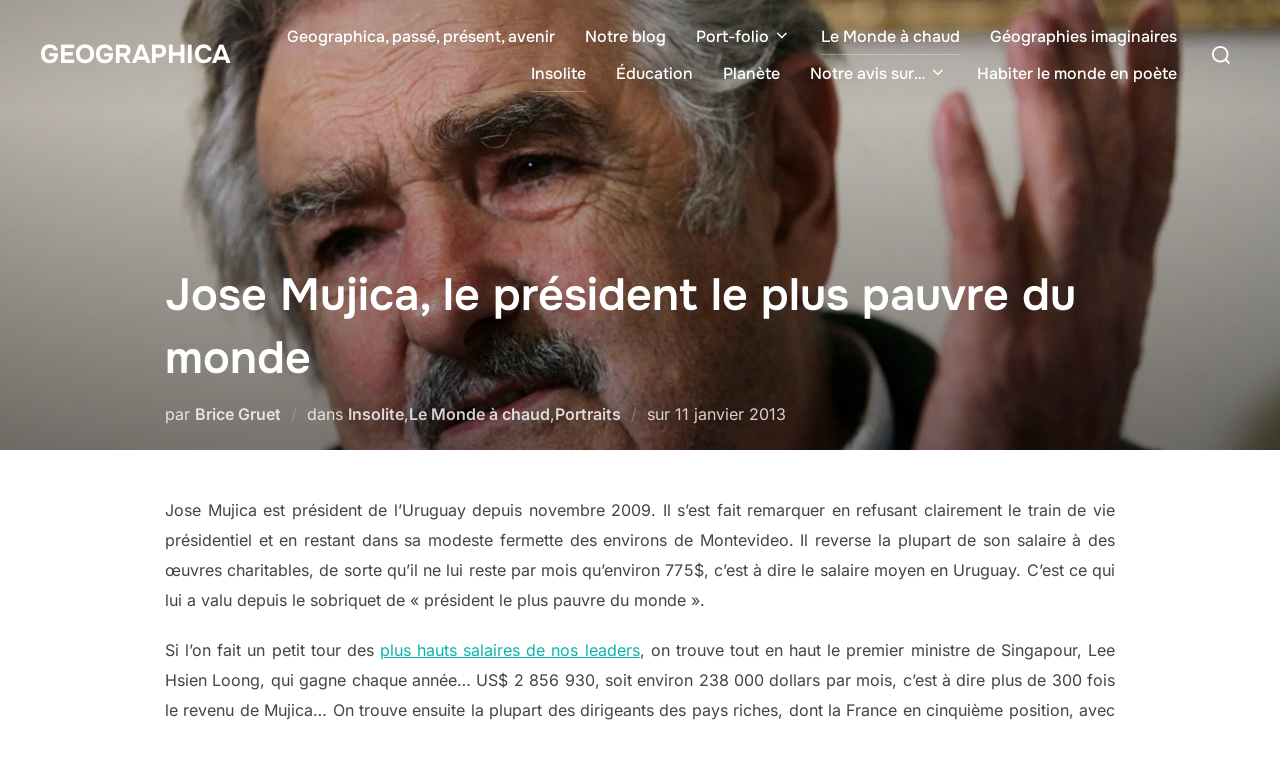

--- FILE ---
content_type: text/html; charset=UTF-8
request_url: https://geographica.net/2013/01/jose-mujica-le-president-le-plus-pauvre-du-monde/
body_size: 23455
content:
<!DOCTYPE html>
<html lang="fr-FR" class="no-js">
<head>
	<meta charset="UTF-8" />
	<meta name="viewport" content="width=device-width, initial-scale=1" />
	<script>(function(html){html.className = html.className.replace(/\bno-js\b/,'js')})(document.documentElement);</script>
<title>Jose Mujica, le président le plus pauvre du monde &#8211; Geographica</title>
<meta name='robots' content='max-image-preview:large' />
	<style>img:is([sizes="auto" i], [sizes^="auto," i]) { contain-intrinsic-size: 3000px 1500px }</style>
	<link rel='dns-prefetch' href='//secure.gravatar.com' />
<link rel='dns-prefetch' href='//stats.wp.com' />
<link rel='dns-prefetch' href='//v0.wordpress.com' />
<link rel='dns-prefetch' href='//jetpack.wordpress.com' />
<link rel='dns-prefetch' href='//s0.wp.com' />
<link rel='dns-prefetch' href='//public-api.wordpress.com' />
<link rel='dns-prefetch' href='//0.gravatar.com' />
<link rel='dns-prefetch' href='//1.gravatar.com' />
<link rel='dns-prefetch' href='//2.gravatar.com' />
<link rel='dns-prefetch' href='//widgets.wp.com' />
<link rel='preconnect' href='//i0.wp.com' />
<link rel='preconnect' href='//c0.wp.com' />
<link rel="alternate" type="application/rss+xml" title="Geographica &raquo; Flux" href="https://geographica.net/feed/" />
<link rel="alternate" type="application/rss+xml" title="Geographica &raquo; Flux des commentaires" href="https://geographica.net/comments/feed/" />
<link rel="alternate" type="application/rss+xml" title="Geographica &raquo; Jose Mujica, le président le plus pauvre du monde Flux des commentaires" href="https://geographica.net/2013/01/jose-mujica-le-president-le-plus-pauvre-du-monde/feed/" />
<script>
window._wpemojiSettings = {"baseUrl":"https:\/\/s.w.org\/images\/core\/emoji\/16.0.1\/72x72\/","ext":".png","svgUrl":"https:\/\/s.w.org\/images\/core\/emoji\/16.0.1\/svg\/","svgExt":".svg","source":{"concatemoji":"https:\/\/geographica.net\/wp-includes\/js\/wp-emoji-release.min.js?ver=6.8.3"}};
/*! This file is auto-generated */
!function(s,n){var o,i,e;function c(e){try{var t={supportTests:e,timestamp:(new Date).valueOf()};sessionStorage.setItem(o,JSON.stringify(t))}catch(e){}}function p(e,t,n){e.clearRect(0,0,e.canvas.width,e.canvas.height),e.fillText(t,0,0);var t=new Uint32Array(e.getImageData(0,0,e.canvas.width,e.canvas.height).data),a=(e.clearRect(0,0,e.canvas.width,e.canvas.height),e.fillText(n,0,0),new Uint32Array(e.getImageData(0,0,e.canvas.width,e.canvas.height).data));return t.every(function(e,t){return e===a[t]})}function u(e,t){e.clearRect(0,0,e.canvas.width,e.canvas.height),e.fillText(t,0,0);for(var n=e.getImageData(16,16,1,1),a=0;a<n.data.length;a++)if(0!==n.data[a])return!1;return!0}function f(e,t,n,a){switch(t){case"flag":return n(e,"\ud83c\udff3\ufe0f\u200d\u26a7\ufe0f","\ud83c\udff3\ufe0f\u200b\u26a7\ufe0f")?!1:!n(e,"\ud83c\udde8\ud83c\uddf6","\ud83c\udde8\u200b\ud83c\uddf6")&&!n(e,"\ud83c\udff4\udb40\udc67\udb40\udc62\udb40\udc65\udb40\udc6e\udb40\udc67\udb40\udc7f","\ud83c\udff4\u200b\udb40\udc67\u200b\udb40\udc62\u200b\udb40\udc65\u200b\udb40\udc6e\u200b\udb40\udc67\u200b\udb40\udc7f");case"emoji":return!a(e,"\ud83e\udedf")}return!1}function g(e,t,n,a){var r="undefined"!=typeof WorkerGlobalScope&&self instanceof WorkerGlobalScope?new OffscreenCanvas(300,150):s.createElement("canvas"),o=r.getContext("2d",{willReadFrequently:!0}),i=(o.textBaseline="top",o.font="600 32px Arial",{});return e.forEach(function(e){i[e]=t(o,e,n,a)}),i}function t(e){var t=s.createElement("script");t.src=e,t.defer=!0,s.head.appendChild(t)}"undefined"!=typeof Promise&&(o="wpEmojiSettingsSupports",i=["flag","emoji"],n.supports={everything:!0,everythingExceptFlag:!0},e=new Promise(function(e){s.addEventListener("DOMContentLoaded",e,{once:!0})}),new Promise(function(t){var n=function(){try{var e=JSON.parse(sessionStorage.getItem(o));if("object"==typeof e&&"number"==typeof e.timestamp&&(new Date).valueOf()<e.timestamp+604800&&"object"==typeof e.supportTests)return e.supportTests}catch(e){}return null}();if(!n){if("undefined"!=typeof Worker&&"undefined"!=typeof OffscreenCanvas&&"undefined"!=typeof URL&&URL.createObjectURL&&"undefined"!=typeof Blob)try{var e="postMessage("+g.toString()+"("+[JSON.stringify(i),f.toString(),p.toString(),u.toString()].join(",")+"));",a=new Blob([e],{type:"text/javascript"}),r=new Worker(URL.createObjectURL(a),{name:"wpTestEmojiSupports"});return void(r.onmessage=function(e){c(n=e.data),r.terminate(),t(n)})}catch(e){}c(n=g(i,f,p,u))}t(n)}).then(function(e){for(var t in e)n.supports[t]=e[t],n.supports.everything=n.supports.everything&&n.supports[t],"flag"!==t&&(n.supports.everythingExceptFlag=n.supports.everythingExceptFlag&&n.supports[t]);n.supports.everythingExceptFlag=n.supports.everythingExceptFlag&&!n.supports.flag,n.DOMReady=!1,n.readyCallback=function(){n.DOMReady=!0}}).then(function(){return e}).then(function(){var e;n.supports.everything||(n.readyCallback(),(e=n.source||{}).concatemoji?t(e.concatemoji):e.wpemoji&&e.twemoji&&(t(e.twemoji),t(e.wpemoji)))}))}((window,document),window._wpemojiSettings);
</script>
<link rel='stylesheet' id='jetpack_related-posts-css' href='https://c0.wp.com/p/jetpack/15.4/modules/related-posts/related-posts.css' media='all' />
<style id='wp-emoji-styles-inline-css'>

	img.wp-smiley, img.emoji {
		display: inline !important;
		border: none !important;
		box-shadow: none !important;
		height: 1em !important;
		width: 1em !important;
		margin: 0 0.07em !important;
		vertical-align: -0.1em !important;
		background: none !important;
		padding: 0 !important;
	}
</style>
<link rel='stylesheet' id='wp-block-library-css' href='https://c0.wp.com/c/6.8.3/wp-includes/css/dist/block-library/style.min.css' media='all' />
<style id='wp-block-library-theme-inline-css'>
.wp-block-audio :where(figcaption){color:#555;font-size:13px;text-align:center}.is-dark-theme .wp-block-audio :where(figcaption){color:#ffffffa6}.wp-block-audio{margin:0 0 1em}.wp-block-code{border:1px solid #ccc;border-radius:4px;font-family:Menlo,Consolas,monaco,monospace;padding:.8em 1em}.wp-block-embed :where(figcaption){color:#555;font-size:13px;text-align:center}.is-dark-theme .wp-block-embed :where(figcaption){color:#ffffffa6}.wp-block-embed{margin:0 0 1em}.blocks-gallery-caption{color:#555;font-size:13px;text-align:center}.is-dark-theme .blocks-gallery-caption{color:#ffffffa6}:root :where(.wp-block-image figcaption){color:#555;font-size:13px;text-align:center}.is-dark-theme :root :where(.wp-block-image figcaption){color:#ffffffa6}.wp-block-image{margin:0 0 1em}.wp-block-pullquote{border-bottom:4px solid;border-top:4px solid;color:currentColor;margin-bottom:1.75em}.wp-block-pullquote cite,.wp-block-pullquote footer,.wp-block-pullquote__citation{color:currentColor;font-size:.8125em;font-style:normal;text-transform:uppercase}.wp-block-quote{border-left:.25em solid;margin:0 0 1.75em;padding-left:1em}.wp-block-quote cite,.wp-block-quote footer{color:currentColor;font-size:.8125em;font-style:normal;position:relative}.wp-block-quote:where(.has-text-align-right){border-left:none;border-right:.25em solid;padding-left:0;padding-right:1em}.wp-block-quote:where(.has-text-align-center){border:none;padding-left:0}.wp-block-quote.is-large,.wp-block-quote.is-style-large,.wp-block-quote:where(.is-style-plain){border:none}.wp-block-search .wp-block-search__label{font-weight:700}.wp-block-search__button{border:1px solid #ccc;padding:.375em .625em}:where(.wp-block-group.has-background){padding:1.25em 2.375em}.wp-block-separator.has-css-opacity{opacity:.4}.wp-block-separator{border:none;border-bottom:2px solid;margin-left:auto;margin-right:auto}.wp-block-separator.has-alpha-channel-opacity{opacity:1}.wp-block-separator:not(.is-style-wide):not(.is-style-dots){width:100px}.wp-block-separator.has-background:not(.is-style-dots){border-bottom:none;height:1px}.wp-block-separator.has-background:not(.is-style-wide):not(.is-style-dots){height:2px}.wp-block-table{margin:0 0 1em}.wp-block-table td,.wp-block-table th{word-break:normal}.wp-block-table :where(figcaption){color:#555;font-size:13px;text-align:center}.is-dark-theme .wp-block-table :where(figcaption){color:#ffffffa6}.wp-block-video :where(figcaption){color:#555;font-size:13px;text-align:center}.is-dark-theme .wp-block-video :where(figcaption){color:#ffffffa6}.wp-block-video{margin:0 0 1em}:root :where(.wp-block-template-part.has-background){margin-bottom:0;margin-top:0;padding:1.25em 2.375em}
</style>
<link rel='stylesheet' id='mediaelement-css' href='https://c0.wp.com/c/6.8.3/wp-includes/js/mediaelement/mediaelementplayer-legacy.min.css' media='all' />
<link rel='stylesheet' id='wp-mediaelement-css' href='https://c0.wp.com/c/6.8.3/wp-includes/js/mediaelement/wp-mediaelement.min.css' media='all' />
<style id='jetpack-sharing-buttons-style-inline-css'>
.jetpack-sharing-buttons__services-list{display:flex;flex-direction:row;flex-wrap:wrap;gap:0;list-style-type:none;margin:5px;padding:0}.jetpack-sharing-buttons__services-list.has-small-icon-size{font-size:12px}.jetpack-sharing-buttons__services-list.has-normal-icon-size{font-size:16px}.jetpack-sharing-buttons__services-list.has-large-icon-size{font-size:24px}.jetpack-sharing-buttons__services-list.has-huge-icon-size{font-size:36px}@media print{.jetpack-sharing-buttons__services-list{display:none!important}}.editor-styles-wrapper .wp-block-jetpack-sharing-buttons{gap:0;padding-inline-start:0}ul.jetpack-sharing-buttons__services-list.has-background{padding:1.25em 2.375em}
</style>
<style id='global-styles-inline-css'>
:root{--wp--preset--aspect-ratio--square: 1;--wp--preset--aspect-ratio--4-3: 4/3;--wp--preset--aspect-ratio--3-4: 3/4;--wp--preset--aspect-ratio--3-2: 3/2;--wp--preset--aspect-ratio--2-3: 2/3;--wp--preset--aspect-ratio--16-9: 16/9;--wp--preset--aspect-ratio--9-16: 9/16;--wp--preset--color--black: #000000;--wp--preset--color--cyan-bluish-gray: #abb8c3;--wp--preset--color--white: #ffffff;--wp--preset--color--pale-pink: #f78da7;--wp--preset--color--vivid-red: #cf2e2e;--wp--preset--color--luminous-vivid-orange: #ff6900;--wp--preset--color--luminous-vivid-amber: #fcb900;--wp--preset--color--light-green-cyan: #7bdcb5;--wp--preset--color--vivid-green-cyan: #00d084;--wp--preset--color--pale-cyan-blue: #8ed1fc;--wp--preset--color--vivid-cyan-blue: #0693e3;--wp--preset--color--vivid-purple: #9b51e0;--wp--preset--color--primary: #101010;--wp--preset--color--secondary: #0bb4aa;--wp--preset--color--header-footer: #101010;--wp--preset--color--tertiary: #6C6C77;--wp--preset--color--lightgrey: #D9D9D9;--wp--preset--color--foreground: #000;--wp--preset--color--background: #f9fafd;--wp--preset--color--light-background: #ffffff;--wp--preset--gradient--vivid-cyan-blue-to-vivid-purple: linear-gradient(135deg,rgba(6,147,227,1) 0%,rgb(155,81,224) 100%);--wp--preset--gradient--light-green-cyan-to-vivid-green-cyan: linear-gradient(135deg,rgb(122,220,180) 0%,rgb(0,208,130) 100%);--wp--preset--gradient--luminous-vivid-amber-to-luminous-vivid-orange: linear-gradient(135deg,rgba(252,185,0,1) 0%,rgba(255,105,0,1) 100%);--wp--preset--gradient--luminous-vivid-orange-to-vivid-red: linear-gradient(135deg,rgba(255,105,0,1) 0%,rgb(207,46,46) 100%);--wp--preset--gradient--very-light-gray-to-cyan-bluish-gray: linear-gradient(135deg,rgb(238,238,238) 0%,rgb(169,184,195) 100%);--wp--preset--gradient--cool-to-warm-spectrum: linear-gradient(135deg,rgb(74,234,220) 0%,rgb(151,120,209) 20%,rgb(207,42,186) 40%,rgb(238,44,130) 60%,rgb(251,105,98) 80%,rgb(254,248,76) 100%);--wp--preset--gradient--blush-light-purple: linear-gradient(135deg,rgb(255,206,236) 0%,rgb(152,150,240) 100%);--wp--preset--gradient--blush-bordeaux: linear-gradient(135deg,rgb(254,205,165) 0%,rgb(254,45,45) 50%,rgb(107,0,62) 100%);--wp--preset--gradient--luminous-dusk: linear-gradient(135deg,rgb(255,203,112) 0%,rgb(199,81,192) 50%,rgb(65,88,208) 100%);--wp--preset--gradient--pale-ocean: linear-gradient(135deg,rgb(255,245,203) 0%,rgb(182,227,212) 50%,rgb(51,167,181) 100%);--wp--preset--gradient--electric-grass: linear-gradient(135deg,rgb(202,248,128) 0%,rgb(113,206,126) 100%);--wp--preset--gradient--midnight: linear-gradient(135deg,rgb(2,3,129) 0%,rgb(40,116,252) 100%);--wp--preset--gradient--black-primary: linear-gradient(180deg, var(--wp--preset--color--secondary) 0%, var(--wp--preset--color--secondary) 73%, var(--wp--preset--color--background) 73%, var(--wp--preset--color--background) 100%);--wp--preset--gradient--black-secondary: linear-gradient(135deg,rgba(0,0,0,1) 50%,var(--wp--preset--color--tertiary) 100%);--wp--preset--font-size--small: clamp(14px, 0.875rem + ((1vw - 3.2px) * 0.227), 16px);--wp--preset--font-size--medium: clamp(16px, 1rem + ((1vw - 3.2px) * 0.455), 20px);--wp--preset--font-size--large: clamp(22px, 1.375rem + ((1vw - 3.2px) * 1.591), 36px);--wp--preset--font-size--x-large: clamp(30px, 1.875rem + ((1vw - 3.2px) * 2.273), 50px);--wp--preset--font-size--x-small: clamp(14px, 0.875rem + ((1vw - 3.2px) * 1), 14px);--wp--preset--font-size--max-36: clamp(24px, 1.5rem + ((1vw - 3.2px) * 1.364), 36px);--wp--preset--font-size--max-48: clamp(26px, 1.625rem + ((1vw - 3.2px) * 2.5), 48px);--wp--preset--font-size--max-60: clamp(30px, 1.875rem + ((1vw - 3.2px) * 3.409), 60px);--wp--preset--font-size--max-72: clamp(38px, 2.375rem + ((1vw - 3.2px) * 3.864), 72px);--wp--preset--spacing--20: 0.44rem;--wp--preset--spacing--30: 0.67rem;--wp--preset--spacing--40: 1rem;--wp--preset--spacing--50: 1.5rem;--wp--preset--spacing--60: 2.25rem;--wp--preset--spacing--70: 3.38rem;--wp--preset--spacing--80: 5.06rem;--wp--preset--spacing--x-small: 20px;--wp--preset--spacing--small: 40px;--wp--preset--spacing--medium: 60px;--wp--preset--spacing--large: 80px;--wp--preset--spacing--x-large: 100px;--wp--preset--shadow--natural: 6px 6px 9px rgba(0, 0, 0, 0.2);--wp--preset--shadow--deep: 12px 12px 50px rgba(0, 0, 0, 0.4);--wp--preset--shadow--sharp: 6px 6px 0px rgba(0, 0, 0, 0.2);--wp--preset--shadow--outlined: 6px 6px 0px -3px rgba(255, 255, 255, 1), 6px 6px rgba(0, 0, 0, 1);--wp--preset--shadow--crisp: 6px 6px 0px rgba(0, 0, 0, 1);--wp--custom--font-weight--black: 900;--wp--custom--font-weight--bold: 700;--wp--custom--font-weight--extra-bold: 800;--wp--custom--font-weight--light: 300;--wp--custom--font-weight--medium: 500;--wp--custom--font-weight--regular: 400;--wp--custom--font-weight--semi-bold: 600;--wp--custom--line-height--body: 1.75;--wp--custom--line-height--heading: 1.1;--wp--custom--line-height--medium: 1.5;--wp--custom--line-height--one: 1;--wp--custom--spacing--outer: 30px;}:root { --wp--style--global--content-size: 950px;--wp--style--global--wide-size: 1200px; }:where(body) { margin: 0; }.wp-site-blocks { padding-top: var(--wp--style--root--padding-top); padding-bottom: var(--wp--style--root--padding-bottom); }.has-global-padding { padding-right: var(--wp--style--root--padding-right); padding-left: var(--wp--style--root--padding-left); }.has-global-padding > .alignfull { margin-right: calc(var(--wp--style--root--padding-right) * -1); margin-left: calc(var(--wp--style--root--padding-left) * -1); }.has-global-padding :where(:not(.alignfull.is-layout-flow) > .has-global-padding:not(.wp-block-block, .alignfull)) { padding-right: 0; padding-left: 0; }.has-global-padding :where(:not(.alignfull.is-layout-flow) > .has-global-padding:not(.wp-block-block, .alignfull)) > .alignfull { margin-left: 0; margin-right: 0; }.wp-site-blocks > .alignleft { float: left; margin-right: 2em; }.wp-site-blocks > .alignright { float: right; margin-left: 2em; }.wp-site-blocks > .aligncenter { justify-content: center; margin-left: auto; margin-right: auto; }:where(.wp-site-blocks) > * { margin-block-start: 20px; margin-block-end: 0; }:where(.wp-site-blocks) > :first-child { margin-block-start: 0; }:where(.wp-site-blocks) > :last-child { margin-block-end: 0; }:root { --wp--style--block-gap: 20px; }:root :where(.is-layout-flow) > :first-child{margin-block-start: 0;}:root :where(.is-layout-flow) > :last-child{margin-block-end: 0;}:root :where(.is-layout-flow) > *{margin-block-start: 20px;margin-block-end: 0;}:root :where(.is-layout-constrained) > :first-child{margin-block-start: 0;}:root :where(.is-layout-constrained) > :last-child{margin-block-end: 0;}:root :where(.is-layout-constrained) > *{margin-block-start: 20px;margin-block-end: 0;}:root :where(.is-layout-flex){gap: 20px;}:root :where(.is-layout-grid){gap: 20px;}.is-layout-flow > .alignleft{float: left;margin-inline-start: 0;margin-inline-end: 2em;}.is-layout-flow > .alignright{float: right;margin-inline-start: 2em;margin-inline-end: 0;}.is-layout-flow > .aligncenter{margin-left: auto !important;margin-right: auto !important;}.is-layout-constrained > .alignleft{float: left;margin-inline-start: 0;margin-inline-end: 2em;}.is-layout-constrained > .alignright{float: right;margin-inline-start: 2em;margin-inline-end: 0;}.is-layout-constrained > .aligncenter{margin-left: auto !important;margin-right: auto !important;}.is-layout-constrained > :where(:not(.alignleft):not(.alignright):not(.alignfull)){max-width: var(--wp--style--global--content-size);margin-left: auto !important;margin-right: auto !important;}.is-layout-constrained > .alignwide{max-width: var(--wp--style--global--wide-size);}body .is-layout-flex{display: flex;}.is-layout-flex{flex-wrap: wrap;align-items: center;}.is-layout-flex > :is(*, div){margin: 0;}body .is-layout-grid{display: grid;}.is-layout-grid > :is(*, div){margin: 0;}body{font-size: var(--wp--preset--font-size--small);font-weight: var(--wp--custom--font-weight--regular);line-height: var(--wp--custom--line-height--body);--wp--style--root--padding-top: 0px;--wp--style--root--padding-right: 0px;--wp--style--root--padding-bottom: 0px;--wp--style--root--padding-left: 0px;}a:where(:not(.wp-element-button)){color: var(--wp--preset--color--primary);text-decoration: underline;}:root :where(.wp-element-button, .wp-block-button__link){background-color: #32373c;border-radius: 0;border-width: 0;color: #fff;font-family: inherit;font-size: inherit;line-height: inherit;padding-top: 10px;padding-right: 25px;padding-bottom: 10px;padding-left: 25px;text-decoration: none;}.has-black-color{color: var(--wp--preset--color--black) !important;}.has-cyan-bluish-gray-color{color: var(--wp--preset--color--cyan-bluish-gray) !important;}.has-white-color{color: var(--wp--preset--color--white) !important;}.has-pale-pink-color{color: var(--wp--preset--color--pale-pink) !important;}.has-vivid-red-color{color: var(--wp--preset--color--vivid-red) !important;}.has-luminous-vivid-orange-color{color: var(--wp--preset--color--luminous-vivid-orange) !important;}.has-luminous-vivid-amber-color{color: var(--wp--preset--color--luminous-vivid-amber) !important;}.has-light-green-cyan-color{color: var(--wp--preset--color--light-green-cyan) !important;}.has-vivid-green-cyan-color{color: var(--wp--preset--color--vivid-green-cyan) !important;}.has-pale-cyan-blue-color{color: var(--wp--preset--color--pale-cyan-blue) !important;}.has-vivid-cyan-blue-color{color: var(--wp--preset--color--vivid-cyan-blue) !important;}.has-vivid-purple-color{color: var(--wp--preset--color--vivid-purple) !important;}.has-primary-color{color: var(--wp--preset--color--primary) !important;}.has-secondary-color{color: var(--wp--preset--color--secondary) !important;}.has-header-footer-color{color: var(--wp--preset--color--header-footer) !important;}.has-tertiary-color{color: var(--wp--preset--color--tertiary) !important;}.has-lightgrey-color{color: var(--wp--preset--color--lightgrey) !important;}.has-foreground-color{color: var(--wp--preset--color--foreground) !important;}.has-background-color{color: var(--wp--preset--color--background) !important;}.has-light-background-color{color: var(--wp--preset--color--light-background) !important;}.has-black-background-color{background-color: var(--wp--preset--color--black) !important;}.has-cyan-bluish-gray-background-color{background-color: var(--wp--preset--color--cyan-bluish-gray) !important;}.has-white-background-color{background-color: var(--wp--preset--color--white) !important;}.has-pale-pink-background-color{background-color: var(--wp--preset--color--pale-pink) !important;}.has-vivid-red-background-color{background-color: var(--wp--preset--color--vivid-red) !important;}.has-luminous-vivid-orange-background-color{background-color: var(--wp--preset--color--luminous-vivid-orange) !important;}.has-luminous-vivid-amber-background-color{background-color: var(--wp--preset--color--luminous-vivid-amber) !important;}.has-light-green-cyan-background-color{background-color: var(--wp--preset--color--light-green-cyan) !important;}.has-vivid-green-cyan-background-color{background-color: var(--wp--preset--color--vivid-green-cyan) !important;}.has-pale-cyan-blue-background-color{background-color: var(--wp--preset--color--pale-cyan-blue) !important;}.has-vivid-cyan-blue-background-color{background-color: var(--wp--preset--color--vivid-cyan-blue) !important;}.has-vivid-purple-background-color{background-color: var(--wp--preset--color--vivid-purple) !important;}.has-primary-background-color{background-color: var(--wp--preset--color--primary) !important;}.has-secondary-background-color{background-color: var(--wp--preset--color--secondary) !important;}.has-header-footer-background-color{background-color: var(--wp--preset--color--header-footer) !important;}.has-tertiary-background-color{background-color: var(--wp--preset--color--tertiary) !important;}.has-lightgrey-background-color{background-color: var(--wp--preset--color--lightgrey) !important;}.has-foreground-background-color{background-color: var(--wp--preset--color--foreground) !important;}.has-background-background-color{background-color: var(--wp--preset--color--background) !important;}.has-light-background-background-color{background-color: var(--wp--preset--color--light-background) !important;}.has-black-border-color{border-color: var(--wp--preset--color--black) !important;}.has-cyan-bluish-gray-border-color{border-color: var(--wp--preset--color--cyan-bluish-gray) !important;}.has-white-border-color{border-color: var(--wp--preset--color--white) !important;}.has-pale-pink-border-color{border-color: var(--wp--preset--color--pale-pink) !important;}.has-vivid-red-border-color{border-color: var(--wp--preset--color--vivid-red) !important;}.has-luminous-vivid-orange-border-color{border-color: var(--wp--preset--color--luminous-vivid-orange) !important;}.has-luminous-vivid-amber-border-color{border-color: var(--wp--preset--color--luminous-vivid-amber) !important;}.has-light-green-cyan-border-color{border-color: var(--wp--preset--color--light-green-cyan) !important;}.has-vivid-green-cyan-border-color{border-color: var(--wp--preset--color--vivid-green-cyan) !important;}.has-pale-cyan-blue-border-color{border-color: var(--wp--preset--color--pale-cyan-blue) !important;}.has-vivid-cyan-blue-border-color{border-color: var(--wp--preset--color--vivid-cyan-blue) !important;}.has-vivid-purple-border-color{border-color: var(--wp--preset--color--vivid-purple) !important;}.has-primary-border-color{border-color: var(--wp--preset--color--primary) !important;}.has-secondary-border-color{border-color: var(--wp--preset--color--secondary) !important;}.has-header-footer-border-color{border-color: var(--wp--preset--color--header-footer) !important;}.has-tertiary-border-color{border-color: var(--wp--preset--color--tertiary) !important;}.has-lightgrey-border-color{border-color: var(--wp--preset--color--lightgrey) !important;}.has-foreground-border-color{border-color: var(--wp--preset--color--foreground) !important;}.has-background-border-color{border-color: var(--wp--preset--color--background) !important;}.has-light-background-border-color{border-color: var(--wp--preset--color--light-background) !important;}.has-vivid-cyan-blue-to-vivid-purple-gradient-background{background: var(--wp--preset--gradient--vivid-cyan-blue-to-vivid-purple) !important;}.has-light-green-cyan-to-vivid-green-cyan-gradient-background{background: var(--wp--preset--gradient--light-green-cyan-to-vivid-green-cyan) !important;}.has-luminous-vivid-amber-to-luminous-vivid-orange-gradient-background{background: var(--wp--preset--gradient--luminous-vivid-amber-to-luminous-vivid-orange) !important;}.has-luminous-vivid-orange-to-vivid-red-gradient-background{background: var(--wp--preset--gradient--luminous-vivid-orange-to-vivid-red) !important;}.has-very-light-gray-to-cyan-bluish-gray-gradient-background{background: var(--wp--preset--gradient--very-light-gray-to-cyan-bluish-gray) !important;}.has-cool-to-warm-spectrum-gradient-background{background: var(--wp--preset--gradient--cool-to-warm-spectrum) !important;}.has-blush-light-purple-gradient-background{background: var(--wp--preset--gradient--blush-light-purple) !important;}.has-blush-bordeaux-gradient-background{background: var(--wp--preset--gradient--blush-bordeaux) !important;}.has-luminous-dusk-gradient-background{background: var(--wp--preset--gradient--luminous-dusk) !important;}.has-pale-ocean-gradient-background{background: var(--wp--preset--gradient--pale-ocean) !important;}.has-electric-grass-gradient-background{background: var(--wp--preset--gradient--electric-grass) !important;}.has-midnight-gradient-background{background: var(--wp--preset--gradient--midnight) !important;}.has-black-primary-gradient-background{background: var(--wp--preset--gradient--black-primary) !important;}.has-black-secondary-gradient-background{background: var(--wp--preset--gradient--black-secondary) !important;}.has-small-font-size{font-size: var(--wp--preset--font-size--small) !important;}.has-medium-font-size{font-size: var(--wp--preset--font-size--medium) !important;}.has-large-font-size{font-size: var(--wp--preset--font-size--large) !important;}.has-x-large-font-size{font-size: var(--wp--preset--font-size--x-large) !important;}.has-x-small-font-size{font-size: var(--wp--preset--font-size--x-small) !important;}.has-max-36-font-size{font-size: var(--wp--preset--font-size--max-36) !important;}.has-max-48-font-size{font-size: var(--wp--preset--font-size--max-48) !important;}.has-max-60-font-size{font-size: var(--wp--preset--font-size--max-60) !important;}.has-max-72-font-size{font-size: var(--wp--preset--font-size--max-72) !important;}
:root :where(.wp-block-button .wp-block-button__link){background-color: var(--wp--preset--color--primary);}
:root :where(.wp-block-columns){border-radius: 4px;border-width: 0;margin-bottom: 0px;}
:root :where(.wp-block-pullquote){font-size: clamp(0.984em, 0.984rem + ((1vw - 0.2em) * 0.938), 1.5em);line-height: 1.6;}
:root :where(.wp-block-buttons-is-layout-flow) > :first-child{margin-block-start: 0;}:root :where(.wp-block-buttons-is-layout-flow) > :last-child{margin-block-end: 0;}:root :where(.wp-block-buttons-is-layout-flow) > *{margin-block-start: 10px;margin-block-end: 0;}:root :where(.wp-block-buttons-is-layout-constrained) > :first-child{margin-block-start: 0;}:root :where(.wp-block-buttons-is-layout-constrained) > :last-child{margin-block-end: 0;}:root :where(.wp-block-buttons-is-layout-constrained) > *{margin-block-start: 10px;margin-block-end: 0;}:root :where(.wp-block-buttons-is-layout-flex){gap: 10px;}:root :where(.wp-block-buttons-is-layout-grid){gap: 10px;}
:root :where(.wp-block-column){border-radius: 4px;border-width: 0;margin-bottom: 0px;}
:root :where(.wp-block-cover){padding-top: 30px;padding-right: 30px;padding-bottom: 30px;padding-left: 30px;}
:root :where(.wp-block-group){padding: 0px;}
:root :where(.wp-block-spacer){margin-top: 0 !important;}
</style>
<link rel='stylesheet' id='wp-components-css' href='https://c0.wp.com/c/6.8.3/wp-includes/css/dist/components/style.min.css' media='all' />
<link rel='stylesheet' id='godaddy-styles-css' href='https://geographica.net/wp-content/mu-plugins/vendor/wpex/godaddy-launch/includes/Dependencies/GoDaddy/Styles/build/latest.css?ver=2.0.2' media='all' />
<link rel='stylesheet' id='inspiro-google-fonts-css' href='https://geographica.net/wp-content/fonts/ac5ef72a06bb02d02d02b793f396e098.css?ver=2.1.8' media='all' />
<link rel='stylesheet' id='inspiro-style-css' href='https://geographica.net/wp-content/themes/inspiro/assets/css/minified/style.min.css?ver=2.1.8' media='all' />
<style id='inspiro-style-inline-css'>
body, button, input, select, textarea {
font-family: 'Inter', sans-serif;
font-weight: 400;
}
@media screen and (min-width: 782px) {
body, button, input, select, textarea {
font-size: 16px;
line-height: 1.8;
} }
body:not(.wp-custom-logo) a.custom-logo-text {
font-family: 'Onest', sans-serif;
font-weight: 700;
text-transform: uppercase;
}
@media screen and (min-width: 782px) {
body:not(.wp-custom-logo) a.custom-logo-text {
font-size: 26px;
line-height: 1.8;
} }
h1, h2, h3, h4, h5, h6, .home.blog .entry-title, .page .entry-title, .page-title, #comments>h3, #respond>h3, .wp-block-button a, .entry-footer {
font-family: 'Onest', sans-serif;
font-weight: 600;
line-height: 1.4;
}
.home.blog .entry-title, .single .entry-title, .single .entry-cover-image .entry-header .entry-title {
font-size: 24px;
font-weight: 600;
line-height: 1.4;
}
@media screen and (min-width: 641px) and (max-width: 1024px) {
.home.blog .entry-title, .single .entry-title, .single .entry-cover-image .entry-header .entry-title {
font-size: 32px;
} }
@media screen and (min-width: 1025px) {
.home.blog .entry-title, .single .entry-title, .single .entry-cover-image .entry-header .entry-title {
font-size: 45px;
} }
.page .entry-title, .page-title, .page .entry-cover-image .entry-header .entry-title {
font-size: 24px;
font-weight: 600;
line-height: 1.4;
text-align: left;
}
@media screen and (min-width: 641px) and (max-width: 1024px) {
.page .entry-title, .page-title, .page .entry-cover-image .entry-header .entry-title {
font-size: 32px;
} }
@media screen and (min-width: 1025px) {
.page .entry-title, .page-title, .page .entry-cover-image .entry-header .entry-title {
font-size: 45px;
} }
.entry-content h1, .widget-area h1, h1:not(.entry-title):not(.page-title):not(.site-title) {
font-size: 24px;
font-weight: 600;
line-height: 1.4;
}
@media screen and (min-width: 641px) and (max-width: 1024px) {
.entry-content h1, .widget-area h1, h1:not(.entry-title):not(.page-title):not(.site-title) {
font-size: 32px;
} }
@media screen and (min-width: 1025px) {
.entry-content h1, .widget-area h1, h1:not(.entry-title):not(.page-title):not(.site-title) {
font-size: 45px;
} }
.entry-content h2, .page-content h2, .comment-content h2 {
font-size: 30px;
font-weight: 600;
line-height: 1.4;
}
.entry-content h3, .page-content h3, .comment-content h3 {
font-size: 24px;
font-weight: 600;
line-height: 1.4;
}
.entry-content h4, .page-content h4, .comment-content h4 {
font-size: 16px;
font-weight: 600;
line-height: 1.4;
}
.entry-content h5, .page-content h5, .comment-content h5 {
font-size: 14px;
font-weight: 600;
line-height: 1.4;
}
.entry-content h6, .page-content h6, .comment-content h6 {
font-size: 13px;
font-weight: 600;
line-height: 1.4;
}
.site-title {
font-family: 'Inter', sans-serif;
font-weight: 700;
line-height: 1.25;
}
@media screen and (min-width: 782px) {
.site-title {
font-size: 80px;
} }
.site-description {
font-family: 'Inter', sans-serif;
line-height: 1.8;
}
@media screen and (min-width: 782px) {
.site-description {
font-size: 20px;
} }
.custom-header-button {
font-family: 'Inter', sans-serif;
line-height: 1.8;
}
@media screen and (min-width: 782px) {
.custom-header-button {
font-size: 16px;
} }
.navbar-nav a {
font-family: 'Onest', sans-serif;
font-weight: 500;
line-height: 1.8;
}
@media screen and (min-width: 782px) {
.navbar-nav a {
font-size: 16px;
} }
@media screen and (max-width: 64em) {
.navbar-nav li a {
font-family: 'Onest', sans-serif;
font-size: 16px;
font-weight: 600;
text-transform: uppercase;
line-height: 1.8;
} }


		:root {
			--container-width: 1200px;
			--container-width-narrow: 950px;
			--container-padding: 30px;
		}
		
		/* Dynamic responsive padding media queries */
		@media (max-width: 1260px) {
			.wrap,
			.inner-wrap,
			.page .entry-content,
			.page:not(.inspiro-front-page) .entry-footer,
			.single .entry-wrapper,
			.single.has-sidebar.page-layout-sidebar-right .entry-header .inner-wrap,
			.wp-block-group > .wp-block-group__inner-container {
				padding-left: 30px;
				padding-right: 30px;
			}
		}
		
		@media (max-width: 1010px) {
			.single .entry-header .inner-wrap,
			.single .entry-content,
			.single .entry-footer,
			#comments {
				padding-left: 30px;
				padding-right: 30px;
			}
		}
		
</style>
<link rel='stylesheet' id='jetpack_likes-css' href='https://c0.wp.com/p/jetpack/15.4/modules/likes/style.css' media='all' />
<link rel='stylesheet' id='sharedaddy-css' href='https://c0.wp.com/p/jetpack/15.4/modules/sharedaddy/sharing.css' media='all' />
<link rel='stylesheet' id='social-logos-css' href='https://c0.wp.com/p/jetpack/15.4/_inc/social-logos/social-logos.min.css' media='all' />
<script id="jetpack_related-posts-js-extra">
var related_posts_js_options = {"post_heading":"h4"};
</script>
<script src="https://c0.wp.com/p/jetpack/15.4/_inc/build/related-posts/related-posts.min.js" id="jetpack_related-posts-js"></script>
<script src="https://c0.wp.com/c/6.8.3/wp-includes/js/jquery/jquery.min.js" id="jquery-core-js"></script>
<script src="https://c0.wp.com/c/6.8.3/wp-includes/js/jquery/jquery-migrate.min.js" id="jquery-migrate-js"></script>
<link rel="https://api.w.org/" href="https://geographica.net/wp-json/" /><link rel="alternate" title="JSON" type="application/json" href="https://geographica.net/wp-json/wp/v2/posts/9212" /><link rel="EditURI" type="application/rsd+xml" title="RSD" href="https://geographica.net/xmlrpc.php?rsd" />
<link rel="canonical" href="https://geographica.net/2013/01/jose-mujica-le-president-le-plus-pauvre-du-monde/" />
<link rel='shortlink' href='https://wp.me/p2MxyP-2oA' />
<link rel="alternate" title="oEmbed (JSON)" type="application/json+oembed" href="https://geographica.net/wp-json/oembed/1.0/embed?url=https%3A%2F%2Fgeographica.net%2F2013%2F01%2Fjose-mujica-le-president-le-plus-pauvre-du-monde%2F" />
<link rel="alternate" title="oEmbed (XML)" type="text/xml+oembed" href="https://geographica.net/wp-json/oembed/1.0/embed?url=https%3A%2F%2Fgeographica.net%2F2013%2F01%2Fjose-mujica-le-president-le-plus-pauvre-du-monde%2F&#038;format=xml" />
	<style>img#wpstats{display:none}</style>
		<link rel="pingback" href="https://geographica.net/xmlrpc.php">
			<style type="text/css" id="custom-theme-colors" data-hex="#0bb4aa" data-palette="default" data-scheme="light">
				
/**
 * Inspiro Lite: Palette Color Scheme
 */

:root {
    --inspiro-primary-color: #0bb4aa;
    --inspiro-secondary-color: #5ec5bd;
    --inspiro-tertiary-color: #37746F;
    --inspiro-accent-color: #0bb4aa;
}

body {
    --wp--preset--color--secondary: #0bb4aa;
}
			</style>
			<link rel="pingback" href="https://geographica.net/xmlrpc.php">		<style id="inspiro-custom-header-styles">
						.site-title a,
			.colors-dark .site-title a,
			.site-title a,
			body.has-header-image .site-title a,
			body.has-header-video .site-title a,
			body.has-header-image.colors-dark .site-title a,
			body.has-header-video.colors-dark .site-title a,
			body.has-header-image .site-title a,
			body.has-header-video .site-title a,
			.site-description,
			.colors-dark .site-description,
			.site-description,
			body.has-header-image .site-description,
			body.has-header-video .site-description,
			body.has-header-image.colors-dark .site-description,
			body.has-header-video.colors-dark .site-description,
			body.has-header-image .site-description,
			body.has-header-video .site-description {
				color: #fff;
			}

			
						.custom-header-button {
				color: #ffffff;
				border-color: #ffffff;
			}

			
						.custom-header-button:hover {
				color: #ffffff;
			}

			
			
			
			
						.headroom--not-top .navbar,
			.has-header-image.home.blog .headroom--not-top .navbar,
			.has-header-image.inspiro-front-page .headroom--not-top .navbar,
			.has-header-video.home.blog .headroom--not-top .navbar,
			.has-header-video.inspiro-front-page .headroom--not-top .navbar {
				background-color: rgba(0,0,0,0.9);
			}

			
			
            
            
			
			
						a.custom-logo-text:hover {
				color: #ffffff;
			}

			
			

			/* hero section */
						#scroll-to-content:before {
				border-color: #fff;
			}

			
						.has-header-image .custom-header-media:before {
				background-image: linear-gradient(to bottom,
				rgba(0, 0, 0, 0.3) 0%,
				rgba(0, 0, 0, 0.5) 100%);

				/*background-image: linear-gradient(to bottom, rgba(0, 0, 0, .7) 0%, rgba(0, 0, 0, 0.5) 100%)*/
			}


			

			/* content */
			
			
			

			/* sidebar */
			
			
			
			

			/* footer */
			
			
			

			/* general */
			
			
			
			
			
			
			
			
			
			
					</style>
		
<!-- Jetpack Open Graph Tags -->
<meta property="og:type" content="article" />
<meta property="og:title" content="Jose Mujica, le président le plus pauvre du monde" />
<meta property="og:url" content="https://geographica.net/2013/01/jose-mujica-le-president-le-plus-pauvre-du-monde/" />
<meta property="og:description" content="Jose Mujica est président de l&rsquo;Uruguay depuis novembre 2009. Il s&rsquo;est fait remarquer en refusant clairement le train de vie présidentiel et en restant dans sa modeste fermette des envir…" />
<meta property="article:published_time" content="2013-01-11T11:38:32+00:00" />
<meta property="article:modified_time" content="2019-03-02T23:17:50+00:00" />
<meta property="og:site_name" content="Geographica" />
<meta property="og:image" content="https://i0.wp.com/geographica.net/wp-content/uploads/2019/03/Jose-Mujica3.jpg?fit=1200%2C822&#038;ssl=1" />
<meta property="og:image:width" content="1200" />
<meta property="og:image:height" content="822" />
<meta property="og:image:alt" content="" />
<meta property="og:locale" content="fr_FR" />
<meta name="twitter:site" content="@GeographicaNet" />
<meta name="twitter:text:title" content="Jose Mujica, le président le plus pauvre du monde" />
<meta name="twitter:image" content="https://i0.wp.com/geographica.net/wp-content/uploads/2019/03/Jose-Mujica3.jpg?fit=1200%2C822&#038;ssl=1&#038;w=640" />
<meta name="twitter:card" content="summary_large_image" />

<!-- End Jetpack Open Graph Tags -->
<link rel="icon" href="https://i0.wp.com/geographica.net/wp-content/uploads/2019/03/cropped-Logo-Geographica-orange.jpg?fit=32%2C32&#038;ssl=1" sizes="32x32" />
<link rel="icon" href="https://i0.wp.com/geographica.net/wp-content/uploads/2019/03/cropped-Logo-Geographica-orange.jpg?fit=192%2C192&#038;ssl=1" sizes="192x192" />
<link rel="apple-touch-icon" href="https://i0.wp.com/geographica.net/wp-content/uploads/2019/03/cropped-Logo-Geographica-orange.jpg?fit=180%2C180&#038;ssl=1" />
<meta name="msapplication-TileImage" content="https://i0.wp.com/geographica.net/wp-content/uploads/2019/03/cropped-Logo-Geographica-orange.jpg?fit=270%2C270&#038;ssl=1" />

</head>

<body class="wp-singular post-template-default single single-post postid-9212 single-format-standard wp-embed-responsive wp-theme-inspiro group-blog has-header-image page-layout-full-width post-display-content-excerpt colors-light">

<aside id="side-nav" class="side-nav" tabindex="-1">
	<div class="side-nav__scrollable-container">
		<div class="side-nav__wrap">
			<div class="side-nav__close-button">
				<button type="button" class="navbar-toggle">
					<span class="screen-reader-text">Afficher/masquer la navigation</span>
					<span class="icon-bar"></span>
					<span class="icon-bar"></span>
					<span class="icon-bar"></span>
				</button>
			</div>
							<nav class="mobile-menu-wrapper" aria-label="Menu mobile" role="navigation">
					<ul id="menu-menu-principal" class="nav navbar-nav"><li id="menu-item-21066" class="menu-item menu-item-type-post_type menu-item-object-page menu-item-home menu-item-21066"><a href="https://geographica.net/">Geographica, passé, présent, avenir</a></li>
<li id="menu-item-21358" class="menu-item menu-item-type-post_type menu-item-object-page current_page_parent menu-item-21358"><a href="https://geographica.net/blog-2/">Notre blog</a></li>
<li id="menu-item-16642" class="menu-item menu-item-type-taxonomy menu-item-object-category menu-item-has-children menu-item-16642"><a href="https://geographica.net/category/port-folio/">Port-folio<svg class="svg-icon svg-icon-angle-down" aria-hidden="true" role="img" focusable="false" xmlns="https://www.w3.org/2000/svg" width="21" height="32" viewBox="0 0 21 32"><path d="M19.196 13.143q0 0.232-0.179 0.411l-8.321 8.321q-0.179 0.179-0.411 0.179t-0.411-0.179l-8.321-8.321q-0.179-0.179-0.179-0.411t0.179-0.411l0.893-0.893q0.179-0.179 0.411-0.179t0.411 0.179l7.018 7.018 7.018-7.018q0.179-0.179 0.411-0.179t0.411 0.179l0.893 0.893q0.179 0.179 0.179 0.411z"></path></svg></a>
<ul class="sub-menu">
	<li id="menu-item-16488" class="menu-item menu-item-type-taxonomy menu-item-object-category menu-item-16488"><a href="https://geographica.net/category/cartographica/">Cartographica</a></li>
	<li id="menu-item-16491" class="menu-item menu-item-type-taxonomy menu-item-object-category menu-item-16491"><a href="https://geographica.net/category/arts-territoires/">Arts &amp; territoires</a></li>
</ul>
</li>
<li id="menu-item-16485" class="menu-item menu-item-type-taxonomy menu-item-object-category current-post-ancestor current-menu-parent current-post-parent menu-item-16485"><a href="https://geographica.net/category/le-monde-a-chaud/">Le Monde à chaud</a></li>
<li id="menu-item-16486" class="menu-item menu-item-type-taxonomy menu-item-object-category menu-item-16486"><a href="https://geographica.net/category/geographies-imaginaires/">Géographies imaginaires</a></li>
<li id="menu-item-16489" class="menu-item menu-item-type-taxonomy menu-item-object-category current-post-ancestor current-menu-parent current-post-parent menu-item-16489"><a href="https://geographica.net/category/insolite/">Insolite</a></li>
<li id="menu-item-16490" class="menu-item menu-item-type-taxonomy menu-item-object-category menu-item-16490"><a href="https://geographica.net/category/education/">Éducation</a></li>
<li id="menu-item-16492" class="menu-item menu-item-type-taxonomy menu-item-object-category menu-item-16492"><a href="https://geographica.net/category/planete/">Planète</a></li>
<li id="menu-item-16636" class="menu-item menu-item-type-taxonomy menu-item-object-category current-post-ancestor menu-item-has-children menu-item-16636"><a href="https://geographica.net/category/notre-avis-sur/">Notre avis sur&#8230;<svg class="svg-icon svg-icon-angle-down" aria-hidden="true" role="img" focusable="false" xmlns="https://www.w3.org/2000/svg" width="21" height="32" viewBox="0 0 21 32"><path d="M19.196 13.143q0 0.232-0.179 0.411l-8.321 8.321q-0.179 0.179-0.411 0.179t-0.411-0.179l-8.321-8.321q-0.179-0.179-0.179-0.411t0.179-0.411l0.893-0.893q0.179-0.179 0.411-0.179t0.411 0.179l7.018 7.018 7.018-7.018q0.179-0.179 0.411-0.179t0.411 0.179l0.893 0.893q0.179 0.179 0.179 0.411z"></path></svg></a>
<ul class="sub-menu">
	<li id="menu-item-16637" class="menu-item menu-item-type-taxonomy menu-item-object-category menu-item-16637"><a href="https://geographica.net/category/notre-avis-sur/expositions/">Expositions</a></li>
	<li id="menu-item-16638" class="menu-item menu-item-type-taxonomy menu-item-object-category menu-item-16638"><a href="https://geographica.net/category/notre-avis-sur/films/">Films</a></li>
	<li id="menu-item-16639" class="menu-item menu-item-type-taxonomy menu-item-object-category menu-item-16639"><a href="https://geographica.net/category/notre-avis-sur/livres-voyages/">Livres &amp; voyages</a></li>
	<li id="menu-item-16640" class="menu-item menu-item-type-taxonomy menu-item-object-category menu-item-16640"><a href="https://geographica.net/category/notre-avis-sur/objet/">Objet du mois</a></li>
</ul>
</li>
<li id="menu-item-21315" class="menu-item menu-item-type-custom menu-item-object-custom menu-item-21315"><a href="https://bricegruet.com">Habiter le monde en poète</a></li>
</ul>				</nav>
								</div>
	</div>
</aside>
<div class="side-nav-overlay"></div>

<div id="page" class="site">
	<a class="skip-link screen-reader-text" href="#content">Aller au contenu</a>

	<header id="masthead" class="site-header" role="banner">
		<div id="site-navigation" class="navbar">
	<div class="header-inner inner-wrap  ">

		<div class="header-logo-wrapper">
			<a href="https://geographica.net" title="le monde grand angle" class="custom-logo-text">Geographica</a>		</div>

		<div class="header-navigation-wrapper">
                        <nav class="primary-menu-wrapper navbar-collapse collapse" aria-label="Menu horizontal en haut" role="navigation">
                <ul id="menu-menu-principal-1" class="nav navbar-nav dropdown sf-menu"><li class="menu-item menu-item-type-post_type menu-item-object-page menu-item-home menu-item-21066"><a href="https://geographica.net/">Geographica, passé, présent, avenir</a></li>
<li class="menu-item menu-item-type-post_type menu-item-object-page current_page_parent menu-item-21358"><a href="https://geographica.net/blog-2/">Notre blog</a></li>
<li class="menu-item menu-item-type-taxonomy menu-item-object-category menu-item-has-children menu-item-16642"><a href="https://geographica.net/category/port-folio/">Port-folio<svg class="svg-icon svg-icon-angle-down" aria-hidden="true" role="img" focusable="false" xmlns="https://www.w3.org/2000/svg" width="21" height="32" viewBox="0 0 21 32"><path d="M19.196 13.143q0 0.232-0.179 0.411l-8.321 8.321q-0.179 0.179-0.411 0.179t-0.411-0.179l-8.321-8.321q-0.179-0.179-0.179-0.411t0.179-0.411l0.893-0.893q0.179-0.179 0.411-0.179t0.411 0.179l7.018 7.018 7.018-7.018q0.179-0.179 0.411-0.179t0.411 0.179l0.893 0.893q0.179 0.179 0.179 0.411z"></path></svg></a>
<ul class="sub-menu">
	<li class="menu-item menu-item-type-taxonomy menu-item-object-category menu-item-16488"><a href="https://geographica.net/category/cartographica/">Cartographica</a></li>
	<li class="menu-item menu-item-type-taxonomy menu-item-object-category menu-item-16491"><a href="https://geographica.net/category/arts-territoires/">Arts &amp; territoires</a></li>
</ul>
</li>
<li class="menu-item menu-item-type-taxonomy menu-item-object-category current-post-ancestor current-menu-parent current-post-parent menu-item-16485"><a href="https://geographica.net/category/le-monde-a-chaud/">Le Monde à chaud</a></li>
<li class="menu-item menu-item-type-taxonomy menu-item-object-category menu-item-16486"><a href="https://geographica.net/category/geographies-imaginaires/">Géographies imaginaires</a></li>
<li class="menu-item menu-item-type-taxonomy menu-item-object-category current-post-ancestor current-menu-parent current-post-parent menu-item-16489"><a href="https://geographica.net/category/insolite/">Insolite</a></li>
<li class="menu-item menu-item-type-taxonomy menu-item-object-category menu-item-16490"><a href="https://geographica.net/category/education/">Éducation</a></li>
<li class="menu-item menu-item-type-taxonomy menu-item-object-category menu-item-16492"><a href="https://geographica.net/category/planete/">Planète</a></li>
<li class="menu-item menu-item-type-taxonomy menu-item-object-category current-post-ancestor menu-item-has-children menu-item-16636"><a href="https://geographica.net/category/notre-avis-sur/">Notre avis sur&#8230;<svg class="svg-icon svg-icon-angle-down" aria-hidden="true" role="img" focusable="false" xmlns="https://www.w3.org/2000/svg" width="21" height="32" viewBox="0 0 21 32"><path d="M19.196 13.143q0 0.232-0.179 0.411l-8.321 8.321q-0.179 0.179-0.411 0.179t-0.411-0.179l-8.321-8.321q-0.179-0.179-0.179-0.411t0.179-0.411l0.893-0.893q0.179-0.179 0.411-0.179t0.411 0.179l7.018 7.018 7.018-7.018q0.179-0.179 0.411-0.179t0.411 0.179l0.893 0.893q0.179 0.179 0.179 0.411z"></path></svg></a>
<ul class="sub-menu">
	<li class="menu-item menu-item-type-taxonomy menu-item-object-category menu-item-16637"><a href="https://geographica.net/category/notre-avis-sur/expositions/">Expositions</a></li>
	<li class="menu-item menu-item-type-taxonomy menu-item-object-category menu-item-16638"><a href="https://geographica.net/category/notre-avis-sur/films/">Films</a></li>
	<li class="menu-item menu-item-type-taxonomy menu-item-object-category menu-item-16639"><a href="https://geographica.net/category/notre-avis-sur/livres-voyages/">Livres &amp; voyages</a></li>
	<li class="menu-item menu-item-type-taxonomy menu-item-object-category menu-item-16640"><a href="https://geographica.net/category/notre-avis-sur/objet/">Objet du mois</a></li>
</ul>
</li>
<li class="menu-item menu-item-type-custom menu-item-object-custom menu-item-21315"><a href="https://bricegruet.com">Habiter le monde en poète</a></li>
</ul>            </nav>
                    </div>

		<div class="header-widgets-wrapper">
			
			<div id="sb-search" class="sb-search" style="display: block;">
				
<form method="get" id="searchform" action="https://geographica.net/">
	<label for="search-form-input">
		<span class="screen-reader-text">Rechercher :</span>
		<input type="search" class="sb-search-input" placeholder="Tapez vos mots-clés et appuyez sur Entrée" name="s" id="search-form-input" autocomplete="off" />
	</label>
	<button class="sb-search-button-open" aria-expanded="false">
		<span class="sb-icon-search">
			<svg class="svg-icon svg-icon-search" aria-hidden="true" role="img" focusable="false" xmlns="https://www.w3.org/2000/svg" width="23" height="23" viewBox="0 0 23 23"><path d="M38.710696,48.0601792 L43,52.3494831 L41.3494831,54 L37.0601792,49.710696 C35.2632422,51.1481185 32.9839107,52.0076499 30.5038249,52.0076499 C24.7027226,52.0076499 20,47.3049272 20,41.5038249 C20,35.7027226 24.7027226,31 30.5038249,31 C36.3049272,31 41.0076499,35.7027226 41.0076499,41.5038249 C41.0076499,43.9839107 40.1481185,46.2632422 38.710696,48.0601792 Z M36.3875844,47.1716785 C37.8030221,45.7026647 38.6734666,43.7048964 38.6734666,41.5038249 C38.6734666,36.9918565 35.0157934,33.3341833 30.5038249,33.3341833 C25.9918565,33.3341833 22.3341833,36.9918565 22.3341833,41.5038249 C22.3341833,46.0157934 25.9918565,49.6734666 30.5038249,49.6734666 C32.7048964,49.6734666 34.7026647,48.8030221 36.1716785,47.3875844 C36.2023931,47.347638 36.2360451,47.3092237 36.2726343,47.2726343 C36.3092237,47.2360451 36.347638,47.2023931 36.3875844,47.1716785 Z" transform="translate(-20 -31)" /></svg>		</span>
	</button>
	<button class="sb-search-button-close" aria-expanded="false">
		<span class="sb-icon-search">
			<svg class="svg-icon svg-icon-cross" aria-hidden="true" role="img" focusable="false" xmlns="https://www.w3.org/2000/svg" width="16" height="16" viewBox="0 0 16 16"><polygon fill="" fill-rule="evenodd" points="6.852 7.649 .399 1.195 1.445 .149 7.899 6.602 14.352 .149 15.399 1.195 8.945 7.649 15.399 14.102 14.352 15.149 7.899 8.695 1.445 15.149 .399 14.102" /></svg>		</span>
	</button>
</form>
			</div>

							<button type="button" class="navbar-toggle">
					<span class="screen-reader-text">Permuter la colonne latérale et la navigation</span>
					<span class="icon-bar"></span>
					<span class="icon-bar"></span>
					<span class="icon-bar"></span>
				</button>
					</div>
	</div><!-- .inner-wrap -->
</div><!-- #site-navigation -->
	</header><!-- #masthead -->

    
	
	<div class="site-content-contain">
		<div id="content" class="site-content">

<main id="main" class="site-main container-fluid" role="main">

	
<article id="post-9212" class="post-9212 post type-post status-publish format-standard has-post-thumbnail hentry category-insolite category-le-monde-a-chaud category-portraits tag-dirigeant tag-elite tag-jose-mujica tag-salaire tag-uruguay">

	



<div class="entry-cover-image "><div class="single-featured-image-header"><img width="2000" height="1370" src="https://i0.wp.com/geographica.net/wp-content/uploads/2019/03/Jose-Mujica3.jpg?fit=2000%2C1370&amp;ssl=1" class="attachment-inspiro-featured-image size-inspiro-featured-image wp-post-image" alt="" decoding="async" srcset="https://i0.wp.com/geographica.net/wp-content/uploads/2019/03/Jose-Mujica3.jpg?w=3370&amp;ssl=1 3370w, https://i0.wp.com/geographica.net/wp-content/uploads/2019/03/Jose-Mujica3.jpg?resize=300%2C205&amp;ssl=1 300w, https://i0.wp.com/geographica.net/wp-content/uploads/2019/03/Jose-Mujica3.jpg?resize=768%2C526&amp;ssl=1 768w, https://i0.wp.com/geographica.net/wp-content/uploads/2019/03/Jose-Mujica3.jpg?resize=1024%2C701&amp;ssl=1 1024w, https://i0.wp.com/geographica.net/wp-content/uploads/2019/03/Jose-Mujica3.jpg?resize=924%2C633&amp;ssl=1 924w, https://i0.wp.com/geographica.net/wp-content/uploads/2019/03/Jose-Mujica3.jpg?resize=2000%2C1370&amp;ssl=1 2000w, https://i0.wp.com/geographica.net/wp-content/uploads/2019/03/Jose-Mujica3.jpg?w=1900&amp;ssl=1 1900w, https://i0.wp.com/geographica.net/wp-content/uploads/2019/03/Jose-Mujica3.jpg?w=2850&amp;ssl=1 2850w" sizes="100vw" data-attachment-id="19500" data-permalink="https://geographica.net/former-guerrilla-leader-and-uruguays-leading-presidential-candidate-jose-mujica-gestures-during-a-reuters-interview-in-montevideo-2/" data-orig-file="https://i0.wp.com/geographica.net/wp-content/uploads/2019/03/Jose-Mujica3.jpg?fit=3370%2C2308&amp;ssl=1" data-orig-size="3370,2308" data-comments-opened="1" data-image-meta="{&quot;aperture&quot;:&quot;0&quot;,&quot;credit&quot;:&quot;REUTERS&quot;,&quot;camera&quot;:&quot;&quot;,&quot;caption&quot;:&quot;Former guerrilla leader and Uruguay&#039;s leading presidential candidate Jose Mujica gestures during a Reuters interview in Montevideo September 7, 2009. Mujica, a 74-year-old blunt-talking senator who was jailed during a 1973-85 military dictatorship, is hoping to keep the country&#039;s leftist ruling coalition in power. Picture taken September 7, 2009.  REUTERS/Andres Stapff (URUGUAY)&quot;,&quot;created_timestamp&quot;:&quot;1252433026&quot;,&quot;copyright&quot;:&quot;&quot;,&quot;focal_length&quot;:&quot;0&quot;,&quot;iso&quot;:&quot;0&quot;,&quot;shutter_speed&quot;:&quot;0&quot;,&quot;title&quot;:&quot;Former guerrilla leader and Uruguay&#039;s leading presidential candidate Jose Mujica gestures during a Reuters interview in Montevideo&quot;,&quot;orientation&quot;:&quot;1&quot;}" data-image-title="Former guerrilla leader and Uruguay&amp;rsquo;s leading presidential candidate Jose Mujica gestures during a Reuters interview in Montevideo" data-image-description="" data-image-caption="&lt;p&gt;Former guerrilla leader and Uruguay&amp;rsquo;s leading presidential candidate Jose Mujica gestures during a Reuters interview in Montevideo September 7, 2009. Mujica, a 74-year-old blunt-talking senator who was jailed during a 1973-85 military dictatorship, is hoping to keep the country&amp;rsquo;s leftist ruling coalition in power. Picture taken September 7, 2009.  REUTERS/Andres Stapff (URUGUAY)&lt;/p&gt;
" data-medium-file="https://i0.wp.com/geographica.net/wp-content/uploads/2019/03/Jose-Mujica3.jpg?fit=300%2C205&amp;ssl=1" data-large-file="https://i0.wp.com/geographica.net/wp-content/uploads/2019/03/Jose-Mujica3.jpg?fit=950%2C650&amp;ssl=1" /></div><!-- .single-featured-image-header -->
<header class="entry-header">

	<div class="inner-wrap"><h1 class="entry-title">Jose Mujica, le président le plus pauvre du monde</h1><div class="entry-meta"><span class="entry-author">par <a class="url fn n" href="https://geographica.net/author/bricegruet/">Brice Gruet</a></span><span class="entry-categories cat-links">dans <a href="https://geographica.net/category/insolite/">Insolite</a>,<a href="https://geographica.net/category/le-monde-a-chaud/">Le Monde à chaud</a>,<a href="https://geographica.net/category/notre-avis-sur/portraits/">Portraits</a></span><span class="entry-date">sur <span class="screen-reader-text">Publié le </span> <time class="entry-date published" datetime="2013-01-11T12:38:32+01:00">11 janvier 2013</time><time class="updated" datetime="2019-03-03T00:17:50+01:00">3 mars 2019</time></span></div><!-- .entry-meta --></div><!-- .inner-wrap --></header><!-- .entry-header -->

</div><!-- .entry-cover-image -->
	
	
			<div class="entry-content">
			<p style="text-align: justify;">Jose Mujica est président de l&rsquo;Uruguay depuis novembre 2009. Il s&rsquo;est fait remarquer en refusant clairement le train de vie présidentiel et en restant dans sa modeste fermette des environs de Montevideo. Il reverse la plupart de son salaire à des œuvres charitables, de sorte qu&rsquo;il ne lui reste par mois qu&rsquo;environ 775$, c&rsquo;est à dire le salaire moyen en Uruguay. C&rsquo;est ce qui lui a valu depuis le sobriquet de « président le plus pauvre du monde ».</p>
<p style="text-align: justify;">Si l&rsquo;on fait un petit tour des <a title="Les dirigeants les mieux payés au monde" href="http://www.therichest.org/world/highest-paid-presidents/" target="_blank" rel="noopener noreferrer">plus hauts salaires de nos leaders</a>, on trouve tout en haut le premier ministre de Singapour, Lee Hsien Loong, qui gagne chaque année&#8230; US$ 2 856 930, soit environ 238 000 dollars par mois, c&rsquo;est à dire plus de 300 fois le revenu de Mujica&#8230; On trouve ensuite la plupart des dirigeants des pays riches, dont la France en cinquième position, avec un président qui gagnait, avant la réforme du président Hollande, 240 000 € par an; mais aussi la Chine, le Kenya, l&rsquo;Indonésie et l&rsquo;Afrique du sud, ce qui peut sembler plus surprenant. Les pays riches paient bien leurs dirigeants, mais on ne trouve ni l&rsquo;Autriche, ni aucun pays scandinave. Différents modèles éthiques et politiques sont en concurrence au niveau mondial, avec une nette préférence pour les hauts salaires et les « intéressements » divers liés à la charge.</p>
<figure id="attachment_9245" aria-describedby="caption-attachment-9245" style="width: 300px" class="wp-caption alignright"><a href="https://geographica.net/2013/01/jose-mujica-le-president-le-plus-pauvre-du-monde/jose-mujica/"><img data-recalc-dims="1" decoding="async" data-attachment-id="9245" data-permalink="https://geographica.net/2013/01/jose-mujica-le-president-le-plus-pauvre-du-monde/jose-mujica/" data-orig-file="https://i0.wp.com/geographica.net/wp-content/uploads/2013/01/jose-mujica.jpg?fit=700%2C428&amp;ssl=1" data-orig-size="700,428" data-comments-opened="1" data-image-meta="{&quot;aperture&quot;:&quot;0&quot;,&quot;credit&quot;:&quot;&quot;,&quot;camera&quot;:&quot;&quot;,&quot;caption&quot;:&quot;&quot;,&quot;created_timestamp&quot;:&quot;0&quot;,&quot;copyright&quot;:&quot;&quot;,&quot;focal_length&quot;:&quot;0&quot;,&quot;iso&quot;:&quot;0&quot;,&quot;shutter_speed&quot;:&quot;0&quot;,&quot;title&quot;:&quot;&quot;}" data-image-title="jose-mujica" data-image-description="" data-image-caption="" data-medium-file="https://i0.wp.com/geographica.net/wp-content/uploads/2013/01/jose-mujica.jpg?fit=300%2C183&amp;ssl=1" data-large-file="https://i0.wp.com/geographica.net/wp-content/uploads/2013/01/jose-mujica.jpg?fit=700%2C428&amp;ssl=1" class="wp-image-9245 size-medium" title="jose-mujica" src="https://i0.wp.com/geographica.net/wp-content/uploads/2013/01/jose-mujica.jpg?resize=300%2C183&#038;ssl=1" alt="" width="300" height="183" srcset="https://i0.wp.com/geographica.net/wp-content/uploads/2013/01/jose-mujica.jpg?resize=300%2C183&amp;ssl=1 300w, https://i0.wp.com/geographica.net/wp-content/uploads/2013/01/jose-mujica.jpg?w=700&amp;ssl=1 700w" sizes="(max-width: 300px) 100vw, 300px" /></a><figcaption id="caption-attachment-9245" class="wp-caption-text">José Mujica chez lui, dans les faubourgs de Montevideo</figcaption></figure>
<p style="text-align: justify;">On peut attribuer le comportement de Jose Mujica, dirigeant de la gauche uruguayenne et ancien guérillero, à une certaine forme de démagogie, voire de populisme. Mais à 77 ans, cet homme n&rsquo;a plus grand chose à prouver et lorsqu&rsquo;on l&rsquo;interroge pour savoir pourquoi il a pris cette décision, <a href="http://www.bbc.co.uk/news/magazine-20243493" target="_blank" rel="noopener noreferrer">il répond très simplement</a> qu&rsquo;il a toujours vécu ainsi et qu&rsquo;il n&rsquo;avait pas l&rsquo;intention de quitter une maison où il a avait passé la plupart de sa vie. Rien que de très simple en somme&#8230;</p>
<p style="text-align: justify;">Mais ce choix, d&rsquo;abord accueilli favorablement par les Uruguayens, pose la question du lien entre le rôle de dirigeant et le salaire lié. Et bien entendu, le contraste éclate entre ce président au revenu plus que modeste, et ses homologues étrangers qui empochent des sommes très considérables pendant leur mandat. Il faut reconnaître que la tendance actuelle, mondiale, est à l&rsquo;enrichissement subit des dirigeants de haut niveau, pour peu qu&rsquo;ils parviennent à se hisser aux derniers échelons du pouvoir. Le président Lula en est un exemple, de même que ses proches. Et nous avons d&rsquo;autres exemples beaucoup plus près de nous !</p>
<p style="text-align: justify;">En d&rsquo;autres temps, on aurait parlé de prévarication des élites, mot compliqué pour décrire une forme de trahison. Dans le sens où des élites qui devaient travailler au service de la population se transforment en prédateurs. Mais en même temps, notre époque est si marquée par la recherche obsessionnelle du profit que cet enrichissement suspect des dirigeants constitue un modèle pour beaucoup.</p>
<p style="text-align: justify;">A ce titre, Jose Mujica dénonce l&rsquo;obsession de ces mêmes dirigeants pour la croissance et la consommation à outrance alors que cela ne constitue en aucun cas un « modèle » de développement viable à long terme.</p>
<p style="text-align: justify;">Voilà donc un président qui agace, parce que son mode de vie remet profondément en cause celui de la plupart des autres dirigeants mondiaux. Et si l&rsquo;on rétorque que le statut de dirigeant doit correspondre à un certain train de vie, on peut aussi considérer que prêcher par son propre exemple en ces temps de surendettement et débauche financière renvoie aussi à une certaine forme de dignité.</p>
<p style="text-align: justify;">On ne peut s&#8217;empêcher de penser à <a href="http://fr.wikipedia.org/wiki/Cincinnatus" target="_blank" rel="noopener noreferrer">Cincinnatus</a>, ce Romain simple paysan qui fut appelé aux affaires publiques à Rome et qui, le devoir accompli, retrouva sa charrue et reprit le même mode de vie. Est-ce vraiment d&rsquo;un autre âge ? On peut au moins poser la question.</p>
<p><em>Pour en savoir plus, <a href="http://spydersden.wordpress.com/category/jose-mujica/" target="_blank" rel="noopener noreferrer">un autre article</a> sur ce président original</em></p>
<div class="sharedaddy sd-sharing-enabled"><div class="robots-nocontent sd-block sd-social sd-social-icon-text sd-sharing"><h3 class="sd-title">Partager :</h3><div class="sd-content"><ul><li class="share-facebook"><a rel="nofollow noopener noreferrer"
				data-shared="sharing-facebook-9212"
				class="share-facebook sd-button share-icon"
				href="https://geographica.net/2013/01/jose-mujica-le-president-le-plus-pauvre-du-monde/?share=facebook"
				target="_blank"
				aria-labelledby="sharing-facebook-9212"
				>
				<span id="sharing-facebook-9212" hidden>Cliquez pour partager sur Facebook(ouvre dans une nouvelle fenêtre)</span>
				<span>Facebook</span>
			</a></li><li class="share-bluesky"><a rel="nofollow noopener noreferrer"
				data-shared="sharing-bluesky-9212"
				class="share-bluesky sd-button share-icon"
				href="https://geographica.net/2013/01/jose-mujica-le-president-le-plus-pauvre-du-monde/?share=bluesky"
				target="_blank"
				aria-labelledby="sharing-bluesky-9212"
				>
				<span id="sharing-bluesky-9212" hidden>Cliquer pour partager sur Bluesky(ouvre dans une nouvelle fenêtre)</span>
				<span>Bluesky</span>
			</a></li><li class="share-tumblr"><a rel="nofollow noopener noreferrer"
				data-shared="sharing-tumblr-9212"
				class="share-tumblr sd-button share-icon"
				href="https://geographica.net/2013/01/jose-mujica-le-president-le-plus-pauvre-du-monde/?share=tumblr"
				target="_blank"
				aria-labelledby="sharing-tumblr-9212"
				>
				<span id="sharing-tumblr-9212" hidden>Cliquez pour partager sur Tumblr(ouvre dans une nouvelle fenêtre)</span>
				<span>Tumblr</span>
			</a></li><li class="share-pinterest"><a rel="nofollow noopener noreferrer"
				data-shared="sharing-pinterest-9212"
				class="share-pinterest sd-button share-icon"
				href="https://geographica.net/2013/01/jose-mujica-le-president-le-plus-pauvre-du-monde/?share=pinterest"
				target="_blank"
				aria-labelledby="sharing-pinterest-9212"
				>
				<span id="sharing-pinterest-9212" hidden>Cliquez pour partager sur Pinterest(ouvre dans une nouvelle fenêtre)</span>
				<span>Pinterest</span>
			</a></li><li class="share-jetpack-whatsapp"><a rel="nofollow noopener noreferrer"
				data-shared="sharing-whatsapp-9212"
				class="share-jetpack-whatsapp sd-button share-icon"
				href="https://geographica.net/2013/01/jose-mujica-le-president-le-plus-pauvre-du-monde/?share=jetpack-whatsapp"
				target="_blank"
				aria-labelledby="sharing-whatsapp-9212"
				>
				<span id="sharing-whatsapp-9212" hidden>Cliquez pour partager sur WhatsApp(ouvre dans une nouvelle fenêtre)</span>
				<span>WhatsApp</span>
			</a></li><li class="share-print"><a rel="nofollow noopener noreferrer"
				data-shared="sharing-print-9212"
				class="share-print sd-button share-icon"
				href="https://geographica.net/2013/01/jose-mujica-le-president-le-plus-pauvre-du-monde/#print?share=print"
				target="_blank"
				aria-labelledby="sharing-print-9212"
				>
				<span id="sharing-print-9212" hidden>Cliquer pour imprimer(ouvre dans une nouvelle fenêtre)</span>
				<span>Imprimer</span>
			</a></li><li class="share-email"><a rel="nofollow noopener noreferrer"
				data-shared="sharing-email-9212"
				class="share-email sd-button share-icon"
				href="mailto:?subject=%5BArticle%20partag%C3%A9%5D%20Jose%20Mujica%2C%20le%20pr%C3%A9sident%20le%20plus%20pauvre%20du%20monde&#038;body=https%3A%2F%2Fgeographica.net%2F2013%2F01%2Fjose-mujica-le-president-le-plus-pauvre-du-monde%2F&#038;share=email"
				target="_blank"
				aria-labelledby="sharing-email-9212"
				data-email-share-error-title="Votre messagerie est-elle configurée ?" data-email-share-error-text="Si vous rencontrez des problèmes de partage par e-mail, votre messagerie n’est peut-être pas configurée pour votre navigateur. Vous devrez peut-être créer vous-même une nouvelle messagerie." data-email-share-nonce="cf3c64d84d" data-email-share-track-url="https://geographica.net/2013/01/jose-mujica-le-president-le-plus-pauvre-du-monde/?share=email">
				<span id="sharing-email-9212" hidden>Cliquer pour envoyer un lien par e-mail à un ami(ouvre dans une nouvelle fenêtre)</span>
				<span>E-mail</span>
			</a></li><li class="share-linkedin"><a rel="nofollow noopener noreferrer"
				data-shared="sharing-linkedin-9212"
				class="share-linkedin sd-button share-icon"
				href="https://geographica.net/2013/01/jose-mujica-le-president-le-plus-pauvre-du-monde/?share=linkedin"
				target="_blank"
				aria-labelledby="sharing-linkedin-9212"
				>
				<span id="sharing-linkedin-9212" hidden>Cliquez pour partager sur LinkedIn(ouvre dans une nouvelle fenêtre)</span>
				<span>LinkedIn</span>
			</a></li><li class="share-end"></li></ul></div></div></div><div class='sharedaddy sd-block sd-like jetpack-likes-widget-wrapper jetpack-likes-widget-unloaded' id='like-post-wrapper-41121427-9212-696fcf560f99e' data-src='https://widgets.wp.com/likes/?ver=15.4#blog_id=41121427&amp;post_id=9212&amp;origin=geographica.net&amp;obj_id=41121427-9212-696fcf560f99e' data-name='like-post-frame-41121427-9212-696fcf560f99e' data-title='Aimer ou rebloguer'><h3 class="sd-title">J’aime ça :</h3><div class='likes-widget-placeholder post-likes-widget-placeholder' style='height: 55px;'><span class='button'><span>J’aime</span></span> <span class="loading">chargement&hellip;</span></div><span class='sd-text-color'></span><a class='sd-link-color'></a></div>
<div id='jp-relatedposts' class='jp-relatedposts' >
	<h3 class="jp-relatedposts-headline"><em>Similaire</em></h3>
</div>		</div><!-- .entry-content -->
	
	
	<footer class="entry-footer"><div class="tags-links"><h4 class="section-title">Étiquettes</h4><a href="https://geographica.net/tag/dirigeant/" rel="tag">dirigeant</a><span class="separator">,</span><a href="https://geographica.net/tag/elite/" rel="tag">élite</a><span class="separator">,</span><a href="https://geographica.net/tag/jose-mujica/" rel="tag">José Mujica</a><span class="separator">,</span><a href="https://geographica.net/tag/salaire/" rel="tag">salaire</a><span class="separator">,</span><a href="https://geographica.net/tag/uruguay/" rel="tag">Uruguay</a></div><div class="post-author"><h4 class="section-title">Auteur de la publication</h4><img alt='' src='https://secure.gravatar.com/avatar/6174a8afc37160080ba7325fc5298cf609caa5cd19dc7b966e6e4082e8f8db8c?s=65&#038;d=identicon&#038;r=g' srcset='https://secure.gravatar.com/avatar/6174a8afc37160080ba7325fc5298cf609caa5cd19dc7b966e6e4082e8f8db8c?s=130&#038;d=identicon&#038;r=g 2x' class='avatar avatar-65 photo' height='65' width='65' loading='lazy' decoding='async'/><span>Écrit par</span><a href="https://geographica.net/author/bricegruet/" title="Articles par Brice Gruet" rel="author">Brice Gruet</a></div></footer> <!-- .entry-footer -->
</article><!-- #post-9212 -->

<div id="comments">


	<h3>5 commentaires</h3>

	<ol class="commentlist">
						<li class="comment even thread-even depth-1" id="li-comment-3108">
				<div id="comment-3108">
					<div class="comment-author vcard">
						<img alt='' src='https://secure.gravatar.com/avatar/4b489bc51fd134811f1d11794db3a923676dceef30c6f83beafb23c08099f601?s=50&#038;d=identicon&#038;r=g' srcset='https://secure.gravatar.com/avatar/4b489bc51fd134811f1d11794db3a923676dceef30c6f83beafb23c08099f601?s=100&#038;d=identicon&#038;r=g 2x' class='avatar avatar-50 photo' height='50' width='50' loading='lazy' decoding='async'/>						<cite class="fn"><a href="http://lectriceencampagne.wordpress.com" class="url" rel="ugc external nofollow">Simone</a></cite>
						<div class="comment-meta commentmetadata"><a
								href="https://geographica.net/2013/01/jose-mujica-le-president-le-plus-pauvre-du-monde/#comment-3108">
								12 décembre 2013 à 7 h 13 min								</a>
							&nbsp;·&nbsp;&nbsp;<a rel="nofollow" class="comment-reply-link" href="https://geographica.net/2013/01/jose-mujica-le-president-le-plus-pauvre-du-monde/?replytocom=3108#respond" data-commentid="3108" data-postid="9212" data-belowelement="comment-3108" data-respondelement="respond" data-replyto="Répondre à Simone" aria-label="Répondre à Simone">Répondre</a>							
						</div>
						<!-- .comment-meta .commentmetadata -->

					</div>
					<!-- .comment-author .vcard -->
					
					<div class="comment-body"><p>Merci ! je ne connaissais pas cet homme; normal, je pense qu&rsquo;on évite d&rsquo;en parler, c&rsquo;est gênant&#8230;Quant au populisme présumé, ça arrange de dire qu&rsquo;il fait du populisme, on ne sait pas expliquer l&rsquo;honnêteté intellectuelle, elle aussi est devenue gênante.<br />
En tous cas, contente d&rsquo;avoir lu ça&#8230;mis un lien sur mon blog vers cet article</p>
</div>

				</div><!-- #comment-3108  -->

				<ul class="children">
				<li class="comment byuser comment-author-bricegruet bypostauthor odd alt depth-2" id="li-comment-3110">
				<div id="comment-3110">
					<div class="comment-author vcard">
						<img alt='' src='https://secure.gravatar.com/avatar/6174a8afc37160080ba7325fc5298cf609caa5cd19dc7b966e6e4082e8f8db8c?s=50&#038;d=identicon&#038;r=g' srcset='https://secure.gravatar.com/avatar/6174a8afc37160080ba7325fc5298cf609caa5cd19dc7b966e6e4082e8f8db8c?s=100&#038;d=identicon&#038;r=g 2x' class='avatar avatar-50 photo' height='50' width='50' loading='lazy' decoding='async'/>						<cite class="fn"><a href="http://bricegruet.net" class="url" rel="ugc external nofollow">Brice Gruet</a></cite>
						<div class="comment-meta commentmetadata"><a
								href="https://geographica.net/2013/01/jose-mujica-le-president-le-plus-pauvre-du-monde/#comment-3110">
								12 décembre 2013 à 9 h 53 min								</a>
							&nbsp;·&nbsp;&nbsp;<a rel="nofollow" class="comment-reply-link" href="https://geographica.net/2013/01/jose-mujica-le-president-le-plus-pauvre-du-monde/?replytocom=3110#respond" data-commentid="3110" data-postid="9212" data-belowelement="comment-3110" data-respondelement="respond" data-replyto="Répondre à Brice Gruet" aria-label="Répondre à Brice Gruet">Répondre</a>							
						</div>
						<!-- .comment-meta .commentmetadata -->

					</div>
					<!-- .comment-author .vcard -->
					
					<div class="comment-body"><p>Merci beaucoup!</p>
</div>

				</div><!-- #comment-3110  -->

				</li><!-- #comment-## -->
</ul><!-- .children -->
</li><!-- #comment-## -->
				<li class="post pingback">
				<p>Ping :<a href="http://lectriceencampagne.wordpress.com/2013/12/12/jose-mujica-vous-connaissez/" class="url" rel="ugc external nofollow">Jose Mujica, vous connaissez ? | La livrophage</a></p>
				</li><!-- #comment-## -->
				<li class="comment even thread-odd thread-alt depth-1" id="li-comment-7062">
				<div id="comment-7062">
					<div class="comment-author vcard">
						<img alt='' src='https://secure.gravatar.com/avatar/8947e4af17f65a5dd7c192fad83edf5346c5ff2ee1855fc196bf901c8f4d21b7?s=50&#038;d=identicon&#038;r=g' srcset='https://secure.gravatar.com/avatar/8947e4af17f65a5dd7c192fad83edf5346c5ff2ee1855fc196bf901c8f4d21b7?s=100&#038;d=identicon&#038;r=g 2x' class='avatar avatar-50 photo' height='50' width='50' loading='lazy' decoding='async'/>						<cite class="fn">dominique</cite>
						<div class="comment-meta commentmetadata"><a
								href="https://geographica.net/2013/01/jose-mujica-le-president-le-plus-pauvre-du-monde/#comment-7062">
								29 juin 2014 à 9 h 37 min								</a>
							&nbsp;·&nbsp;&nbsp;<a rel="nofollow" class="comment-reply-link" href="https://geographica.net/2013/01/jose-mujica-le-president-le-plus-pauvre-du-monde/?replytocom=7062#respond" data-commentid="7062" data-postid="9212" data-belowelement="comment-7062" data-respondelement="respond" data-replyto="Répondre à dominique" aria-label="Répondre à dominique">Répondre</a>							
						</div>
						<!-- .comment-meta .commentmetadata -->

					</div>
					<!-- .comment-author .vcard -->
					
					<div class="comment-body"><p>Je viens de découvrir cet homme. Quelle bonne nouvelle ! Ca peut exister, et ça existe. Un grand espoir.</p>
</div>

				</div><!-- #comment-7062  -->

				</li><!-- #comment-## -->
				<li class="comment odd alt thread-even depth-1" id="li-comment-52566">
				<div id="comment-52566">
					<div class="comment-author vcard">
						<img alt='' src='https://secure.gravatar.com/avatar/17c8f1a6b1ce1048bacd8459c3ef5115dc331d3ae5d41619808d47c8709ea95d?s=50&#038;d=identicon&#038;r=g' srcset='https://secure.gravatar.com/avatar/17c8f1a6b1ce1048bacd8459c3ef5115dc331d3ae5d41619808d47c8709ea95d?s=100&#038;d=identicon&#038;r=g 2x' class='avatar avatar-50 photo' height='50' width='50' loading='lazy' decoding='async'/>						<cite class="fn">Le Dormeur doit se reveiller</cite>
						<div class="comment-meta commentmetadata"><a
								href="https://geographica.net/2013/01/jose-mujica-le-president-le-plus-pauvre-du-monde/#comment-52566">
								19 mars 2015 à 7 h 57 min								</a>
							&nbsp;·&nbsp;&nbsp;<a rel="nofollow" class="comment-reply-link" href="https://geographica.net/2013/01/jose-mujica-le-president-le-plus-pauvre-du-monde/?replytocom=52566#respond" data-commentid="52566" data-postid="9212" data-belowelement="comment-52566" data-respondelement="respond" data-replyto="Répondre à Le Dormeur doit se reveiller" aria-label="Répondre à Le Dormeur doit se reveiller">Répondre</a>							
						</div>
						<!-- .comment-meta .commentmetadata -->

					</div>
					<!-- .comment-author .vcard -->
					
					<div class="comment-body"><p>Impressionnant !  Et exemplaire . Voici ce que on peut nommer au sens premier et au sens noble : Un grand Homme . Admirable homme d&rsquo;état que le peuple Uruguayen à eut le bon sens d’élire. Il faudra quelques siècles peut etre pour que les occidentaux enfin élisent des hommes faisant passer les sentiments et l&rsquo;humanité avant l&rsquo;argent et le consumérisme.</p>
<p>Un grand homme dans la lignée de Quinctius Cincinnatus</p>
</div>

				</div><!-- #comment-52566  -->

				</li><!-- #comment-## -->
	</ol>

	

	

		<div id="respond" class="comment-respond">
			<h3 id="reply-title" class="comment-reply-title">Laisser un commentaire<small><a rel="nofollow" id="cancel-comment-reply-link" href="/2013/01/jose-mujica-le-president-le-plus-pauvre-du-monde/#respond" style="display:none;">Annuler la réponse.</a></small></h3>			<form id="commentform" class="comment-form">
				<iframe
					title="Formulaire de commentaire"
					src="https://jetpack.wordpress.com/jetpack-comment/?blogid=41121427&#038;postid=9212&#038;comment_registration=0&#038;require_name_email=1&#038;stc_enabled=1&#038;stb_enabled=1&#038;show_avatars=1&#038;avatar_default=identicon&#038;greeting=Laisser+un+commentaire&#038;jetpack_comments_nonce=24887dbfc3&#038;greeting_reply=R%C3%A9pondre+%C3%A0+%25s&#038;color_scheme=transparent&#038;lang=fr_FR&#038;jetpack_version=15.4&#038;iframe_unique_id=1&#038;show_cookie_consent=10&#038;has_cookie_consent=0&#038;is_current_user_subscribed=0&#038;token_key=%3Bnormal%3B&#038;sig=c54e9180b2a52871ac16ce9634cb48c16331d9eb#parent=https%3A%2F%2Fgeographica.net%2F2013%2F01%2Fjose-mujica-le-president-le-plus-pauvre-du-monde%2F"
											name="jetpack_remote_comment"
						style="width:100%; height: 430px; border:0;"
										class="jetpack_remote_comment"
					id="jetpack_remote_comment"
					sandbox="allow-same-origin allow-top-navigation allow-scripts allow-forms allow-popups"
				>
									</iframe>
									<!--[if !IE]><!-->
					<script>
						document.addEventListener('DOMContentLoaded', function () {
							var commentForms = document.getElementsByClassName('jetpack_remote_comment');
							for (var i = 0; i < commentForms.length; i++) {
								commentForms[i].allowTransparency = true;
								commentForms[i].scrolling = 'no';
							}
						});
					</script>
					<!--<![endif]-->
							</form>
		</div>

		
		<input type="hidden" name="comment_parent" id="comment_parent" value="" />

		<p class="akismet_comment_form_privacy_notice">Ce site utilise Akismet pour réduire les indésirables. <a href="https://akismet.com/privacy/" target="_blank" rel="nofollow noopener">En savoir plus sur la façon dont les données de vos commentaires sont traitées</a>.</p>
</div><!-- #comments -->
<div class="previous-post-cover">
	<nav class="navigation post-navigation" aria-label="Publications">
		<h2 class="screen-reader-text">Navigation de l’article</h2>
		<div class="nav-links"><div class="nav-previous"><a href="https://geographica.net/2013/01/les-violences-faites-aux-femmes-une-geographie-invisible/" rel="prev"><div class="previous-info"><div class="previous-cover" style="background-image: url(https://i0.wp.com/geographica.net/wp-content/uploads/2013/01/1812142_6_be8b_women-hold-placards-as-they-march-during-a_5d69a08ce23dd0e46226634ca9622c85.jpg?fit=952%2C602&#038;ssl=1)"></div><div class="previous-content"><span class="screen-reader-text">Previous</span><span aria-hidden="true" class="nav-subtitle">Previous</span> <span class="nav-title">Les violences faites aux femmes, une géographie invisible ?</span></div></div></a></div><div class="nav-next"><a href="https://geographica.net/2013/01/a-quoi-pensent-les-japonais-au-mont-saint-michel/" rel="next"></a></div></div>
	</nav></div><!-- .previous-post-cover -->
</main><!-- #main -->


		</div><!-- #content -->

		
		<footer id="colophon" class="site-footer" role="contentinfo">
			<div class="inner-wrap">
				

<div class="site-info">
		<span class="copyright">
		<span>
							Copyright &copy; 2026 Geographica					</span>
		<span>
			<a href="https://www.wpzoom.com/themes/inspiro/?utm_source=inspiro-lite&utm_medium=theme&utm_campaign=inspiro-lite-footer" target="_blank" rel="nofollow">Inspiro Theme</a>
            par			<a href="https://www.wpzoom.com/" target="_blank" rel="nofollow">WPZOOM</a>
		</span>
	</span>
</div><!-- .site-info -->
			</div><!-- .inner-wrap -->
		</footer><!-- #colophon -->
	</div><!-- .site-content-contain -->
</div><!-- #page -->
<script type="speculationrules">
{"prefetch":[{"source":"document","where":{"and":[{"href_matches":"\/*"},{"not":{"href_matches":["\/wp-*.php","\/wp-admin\/*","\/wp-content\/uploads\/*","\/wp-content\/*","\/wp-content\/plugins\/*","\/wp-content\/themes\/inspiro\/*","\/*\\?(.+)"]}},{"not":{"selector_matches":"a[rel~=\"nofollow\"]"}},{"not":{"selector_matches":".no-prefetch, .no-prefetch a"}}]},"eagerness":"conservative"}]}
</script>
	<div style="display:none">
			<div class="grofile-hash-map-61b1c53aa164b9327be1ab72091e5a8f">
		</div>
		<div class="grofile-hash-map-24d60c6c46e7ab372d94fc4b27c0e70c">
		</div>
		<div class="grofile-hash-map-860645a94046b4d90110c438c60543d6">
		</div>
		<div class="grofile-hash-map-4460e04d7b649bb8c62e50172f3f8a79">
		</div>
		</div>
				<div id="jp-carousel-loading-overlay">
			<div id="jp-carousel-loading-wrapper">
				<span id="jp-carousel-library-loading">&nbsp;</span>
			</div>
		</div>
		<div class="jp-carousel-overlay" style="display: none;">

		<div class="jp-carousel-container">
			<!-- The Carousel Swiper -->
			<div
				class="jp-carousel-wrap swiper jp-carousel-swiper-container jp-carousel-transitions"
				itemscope
				itemtype="https://schema.org/ImageGallery">
				<div class="jp-carousel swiper-wrapper"></div>
				<div class="jp-swiper-button-prev swiper-button-prev">
					<svg width="25" height="24" viewBox="0 0 25 24" fill="none" xmlns="http://www.w3.org/2000/svg">
						<mask id="maskPrev" mask-type="alpha" maskUnits="userSpaceOnUse" x="8" y="6" width="9" height="12">
							<path d="M16.2072 16.59L11.6496 12L16.2072 7.41L14.8041 6L8.8335 12L14.8041 18L16.2072 16.59Z" fill="white"/>
						</mask>
						<g mask="url(#maskPrev)">
							<rect x="0.579102" width="23.8823" height="24" fill="#FFFFFF"/>
						</g>
					</svg>
				</div>
				<div class="jp-swiper-button-next swiper-button-next">
					<svg width="25" height="24" viewBox="0 0 25 24" fill="none" xmlns="http://www.w3.org/2000/svg">
						<mask id="maskNext" mask-type="alpha" maskUnits="userSpaceOnUse" x="8" y="6" width="8" height="12">
							<path d="M8.59814 16.59L13.1557 12L8.59814 7.41L10.0012 6L15.9718 12L10.0012 18L8.59814 16.59Z" fill="white"/>
						</mask>
						<g mask="url(#maskNext)">
							<rect x="0.34375" width="23.8822" height="24" fill="#FFFFFF"/>
						</g>
					</svg>
				</div>
			</div>
			<!-- The main close buton -->
			<div class="jp-carousel-close-hint">
				<svg width="25" height="24" viewBox="0 0 25 24" fill="none" xmlns="http://www.w3.org/2000/svg">
					<mask id="maskClose" mask-type="alpha" maskUnits="userSpaceOnUse" x="5" y="5" width="15" height="14">
						<path d="M19.3166 6.41L17.9135 5L12.3509 10.59L6.78834 5L5.38525 6.41L10.9478 12L5.38525 17.59L6.78834 19L12.3509 13.41L17.9135 19L19.3166 17.59L13.754 12L19.3166 6.41Z" fill="white"/>
					</mask>
					<g mask="url(#maskClose)">
						<rect x="0.409668" width="23.8823" height="24" fill="#FFFFFF"/>
					</g>
				</svg>
			</div>
			<!-- Image info, comments and meta -->
			<div class="jp-carousel-info">
				<div class="jp-carousel-info-footer">
					<div class="jp-carousel-pagination-container">
						<div class="jp-swiper-pagination swiper-pagination"></div>
						<div class="jp-carousel-pagination"></div>
					</div>
					<div class="jp-carousel-photo-title-container">
						<h2 class="jp-carousel-photo-caption"></h2>
					</div>
					<div class="jp-carousel-photo-icons-container">
						<a href="#" class="jp-carousel-icon-btn jp-carousel-icon-info" aria-label="Activer la visibilité des métadonnées sur les photos">
							<span class="jp-carousel-icon">
								<svg width="25" height="24" viewBox="0 0 25 24" fill="none" xmlns="http://www.w3.org/2000/svg">
									<mask id="maskInfo" mask-type="alpha" maskUnits="userSpaceOnUse" x="2" y="2" width="21" height="20">
										<path fill-rule="evenodd" clip-rule="evenodd" d="M12.7537 2C7.26076 2 2.80273 6.48 2.80273 12C2.80273 17.52 7.26076 22 12.7537 22C18.2466 22 22.7046 17.52 22.7046 12C22.7046 6.48 18.2466 2 12.7537 2ZM11.7586 7V9H13.7488V7H11.7586ZM11.7586 11V17H13.7488V11H11.7586ZM4.79292 12C4.79292 16.41 8.36531 20 12.7537 20C17.142 20 20.7144 16.41 20.7144 12C20.7144 7.59 17.142 4 12.7537 4C8.36531 4 4.79292 7.59 4.79292 12Z" fill="white"/>
									</mask>
									<g mask="url(#maskInfo)">
										<rect x="0.8125" width="23.8823" height="24" fill="#FFFFFF"/>
									</g>
								</svg>
							</span>
						</a>
												<a href="#" class="jp-carousel-icon-btn jp-carousel-icon-comments" aria-label="Activer la visibilité des commentaires sur les photos">
							<span class="jp-carousel-icon">
								<svg width="25" height="24" viewBox="0 0 25 24" fill="none" xmlns="http://www.w3.org/2000/svg">
									<mask id="maskComments" mask-type="alpha" maskUnits="userSpaceOnUse" x="2" y="2" width="21" height="20">
										<path fill-rule="evenodd" clip-rule="evenodd" d="M4.3271 2H20.2486C21.3432 2 22.2388 2.9 22.2388 4V16C22.2388 17.1 21.3432 18 20.2486 18H6.31729L2.33691 22V4C2.33691 2.9 3.2325 2 4.3271 2ZM6.31729 16H20.2486V4H4.3271V18L6.31729 16Z" fill="white"/>
									</mask>
									<g mask="url(#maskComments)">
										<rect x="0.34668" width="23.8823" height="24" fill="#FFFFFF"/>
									</g>
								</svg>

								<span class="jp-carousel-has-comments-indicator" aria-label="Cette image comporte des commentaires."></span>
							</span>
						</a>
											</div>
				</div>
				<div class="jp-carousel-info-extra">
					<div class="jp-carousel-info-content-wrapper">
						<div class="jp-carousel-photo-title-container">
							<h2 class="jp-carousel-photo-title"></h2>
						</div>
						<div class="jp-carousel-comments-wrapper">
															<div id="jp-carousel-comments-loading">
									<span>Chargement des commentaires&hellip;</span>
								</div>
								<div class="jp-carousel-comments"></div>
								<div id="jp-carousel-comment-form-container">
									<span id="jp-carousel-comment-form-spinner">&nbsp;</span>
									<div id="jp-carousel-comment-post-results"></div>
																														<form id="jp-carousel-comment-form">
												<label for="jp-carousel-comment-form-comment-field" class="screen-reader-text">Écrire un commentaire...</label>
												<textarea
													name="comment"
													class="jp-carousel-comment-form-field jp-carousel-comment-form-textarea"
													id="jp-carousel-comment-form-comment-field"
													placeholder="Écrire un commentaire..."
												></textarea>
												<div id="jp-carousel-comment-form-submit-and-info-wrapper">
													<div id="jp-carousel-comment-form-commenting-as">
																													<fieldset>
																<label for="jp-carousel-comment-form-email-field">E-mail (requis)</label>
																<input type="text" name="email" class="jp-carousel-comment-form-field jp-carousel-comment-form-text-field" id="jp-carousel-comment-form-email-field" />
															</fieldset>
															<fieldset>
																<label for="jp-carousel-comment-form-author-field">Nom (requis)</label>
																<input type="text" name="author" class="jp-carousel-comment-form-field jp-carousel-comment-form-text-field" id="jp-carousel-comment-form-author-field" />
															</fieldset>
															<fieldset>
																<label for="jp-carousel-comment-form-url-field">Site web</label>
																<input type="text" name="url" class="jp-carousel-comment-form-field jp-carousel-comment-form-text-field" id="jp-carousel-comment-form-url-field" />
															</fieldset>
																											</div>
													<input
														type="submit"
														name="submit"
														class="jp-carousel-comment-form-button"
														id="jp-carousel-comment-form-button-submit"
														value="Laisser un commentaire" />
												</div>
											</form>
																											</div>
													</div>
						<div class="jp-carousel-image-meta">
							<div class="jp-carousel-title-and-caption">
								<div class="jp-carousel-photo-info">
									<h3 class="jp-carousel-caption" itemprop="caption description"></h3>
								</div>

								<div class="jp-carousel-photo-description"></div>
							</div>
							<ul class="jp-carousel-image-exif" style="display: none;"></ul>
							<a class="jp-carousel-image-download" href="#" target="_blank" style="display: none;">
								<svg width="25" height="24" viewBox="0 0 25 24" fill="none" xmlns="http://www.w3.org/2000/svg">
									<mask id="mask0" mask-type="alpha" maskUnits="userSpaceOnUse" x="3" y="3" width="19" height="18">
										<path fill-rule="evenodd" clip-rule="evenodd" d="M5.84615 5V19H19.7775V12H21.7677V19C21.7677 20.1 20.8721 21 19.7775 21H5.84615C4.74159 21 3.85596 20.1 3.85596 19V5C3.85596 3.9 4.74159 3 5.84615 3H12.8118V5H5.84615ZM14.802 5V3H21.7677V10H19.7775V6.41L9.99569 16.24L8.59261 14.83L18.3744 5H14.802Z" fill="white"/>
									</mask>
									<g mask="url(#mask0)">
										<rect x="0.870605" width="23.8823" height="24" fill="#FFFFFF"/>
									</g>
								</svg>
								<span class="jp-carousel-download-text"></span>
							</a>
							<div class="jp-carousel-image-map" style="display: none;"></div>
						</div>
					</div>
				</div>
			</div>
		</div>

		</div>
		
	<script type="text/javascript">
		window.WPCOM_sharing_counts = {"https://geographica.net/2013/01/jose-mujica-le-president-le-plus-pauvre-du-monde/":9212};
	</script>
						<link rel='stylesheet' id='jetpack-swiper-library-css' href='https://c0.wp.com/p/jetpack/15.4/_inc/blocks/swiper.css' media='all' />
<link rel='stylesheet' id='jetpack-carousel-css' href='https://c0.wp.com/p/jetpack/15.4/modules/carousel/jetpack-carousel.css' media='all' />
<script src="https://geographica.net/wp-content/themes/inspiro/assets/js/minified/plugins.min.js?ver=2.1.8" id="inspiro-lite-js-plugins-js"></script>
<script src="https://geographica.net/wp-content/themes/inspiro/assets/js/minified/scripts.min.js?ver=2.1.8" id="inspiro-lite-script-js"></script>
<script src="https://c0.wp.com/c/6.8.3/wp-includes/js/comment-reply.min.js" id="comment-reply-js" async data-wp-strategy="async"></script>
<script src="https://secure.gravatar.com/js/gprofiles.js?ver=202604" id="grofiles-cards-js"></script>
<script id="wpgroho-js-extra">
var WPGroHo = {"my_hash":""};
</script>
<script src="https://c0.wp.com/p/jetpack/15.4/modules/wpgroho.js" id="wpgroho-js"></script>
<script id="jetpack-stats-js-before">
_stq = window._stq || [];
_stq.push([ "view", {"v":"ext","blog":"41121427","post":"9212","tz":"1","srv":"geographica.net","j":"1:15.4"} ]);
_stq.push([ "clickTrackerInit", "41121427", "9212" ]);
</script>
<script src="https://stats.wp.com/e-202604.js" id="jetpack-stats-js" defer data-wp-strategy="defer"></script>
<script id="jetpack-carousel-js-extra">
var jetpackSwiperLibraryPath = {"url":"https:\/\/geographica.net\/wp-content\/plugins\/jetpack\/_inc\/blocks\/swiper.js"};
var jetpackCarouselStrings = {"widths":[370,700,1000,1200,1400,2000],"is_logged_in":"","lang":"fr","ajaxurl":"https:\/\/geographica.net\/wp-admin\/admin-ajax.php","nonce":"d8f2c07c9c","display_exif":"0","display_comments":"1","single_image_gallery":"1","single_image_gallery_media_file":"","background_color":"black","comment":"Commentaire","post_comment":"Laisser un commentaire","write_comment":"\u00c9crire un commentaire...","loading_comments":"Chargement des commentaires\u2026","image_label":"Ouvrez l\u2019image en plein \u00e9cran.","download_original":"Afficher dans sa taille r\u00e9elle <span class=\"photo-size\">{0}<span class=\"photo-size-times\">\u00d7<\/span>{1}<\/span>.","no_comment_text":"Veuillez ajouter du contenu \u00e0 votre commentaire.","no_comment_email":"Merci de renseigner une adresse e-mail.","no_comment_author":"Merci de renseigner votre nom.","comment_post_error":"Une erreur s\u2019est produite \u00e0 la publication de votre commentaire. Veuillez nous en excuser, et r\u00e9essayer dans quelques instants.","comment_approved":"Votre commentaire a \u00e9t\u00e9 approuv\u00e9.","comment_unapproved":"Votre commentaire est en attente de validation.","camera":"Appareil photo","aperture":"Ouverture","shutter_speed":"Vitesse d\u2019obturation","focal_length":"Focale","copyright":"Copyright","comment_registration":"0","require_name_email":"1","login_url":"https:\/\/geographica.net\/wp-login.php?redirect_to=https%3A%2F%2Fgeographica.net%2F2013%2F01%2Fjose-mujica-le-president-le-plus-pauvre-du-monde%2F","blog_id":"1","meta_data":["camera","aperture","shutter_speed","focal_length","copyright"]};
</script>
<script src="https://c0.wp.com/p/jetpack/15.4/_inc/build/carousel/jetpack-carousel.min.js" id="jetpack-carousel-js"></script>
<script src="https://c0.wp.com/p/jetpack/15.4/_inc/build/likes/queuehandler.min.js" id="jetpack_likes_queuehandler-js"></script>
<script src="https://captcha.wpsecurity.godaddy.com/api/v1/captcha/script?trigger=comment" id="wpsec_show_captcha-js"></script>
<script defer src="https://geographica.net/wp-content/plugins/akismet/_inc/akismet-frontend.js?ver=1762966204" id="akismet-frontend-js"></script>
<script id="sharing-js-js-extra">
var sharing_js_options = {"lang":"en","counts":"1","is_stats_active":"1"};
</script>
<script src="https://c0.wp.com/p/jetpack/15.4/_inc/build/sharedaddy/sharing.min.js" id="sharing-js-js"></script>
<script id="sharing-js-js-after">
var windowOpen;
			( function () {
				function matches( el, sel ) {
					return !! (
						el.matches && el.matches( sel ) ||
						el.msMatchesSelector && el.msMatchesSelector( sel )
					);
				}

				document.body.addEventListener( 'click', function ( event ) {
					if ( ! event.target ) {
						return;
					}

					var el;
					if ( matches( event.target, 'a.share-facebook' ) ) {
						el = event.target;
					} else if ( event.target.parentNode && matches( event.target.parentNode, 'a.share-facebook' ) ) {
						el = event.target.parentNode;
					}

					if ( el ) {
						event.preventDefault();

						// If there's another sharing window open, close it.
						if ( typeof windowOpen !== 'undefined' ) {
							windowOpen.close();
						}
						windowOpen = window.open( el.getAttribute( 'href' ), 'wpcomfacebook', 'menubar=1,resizable=1,width=600,height=400' );
						return false;
					}
				} );
			} )();
var windowOpen;
			( function () {
				function matches( el, sel ) {
					return !! (
						el.matches && el.matches( sel ) ||
						el.msMatchesSelector && el.msMatchesSelector( sel )
					);
				}

				document.body.addEventListener( 'click', function ( event ) {
					if ( ! event.target ) {
						return;
					}

					var el;
					if ( matches( event.target, 'a.share-bluesky' ) ) {
						el = event.target;
					} else if ( event.target.parentNode && matches( event.target.parentNode, 'a.share-bluesky' ) ) {
						el = event.target.parentNode;
					}

					if ( el ) {
						event.preventDefault();

						// If there's another sharing window open, close it.
						if ( typeof windowOpen !== 'undefined' ) {
							windowOpen.close();
						}
						windowOpen = window.open( el.getAttribute( 'href' ), 'wpcombluesky', 'menubar=1,resizable=1,width=600,height=400' );
						return false;
					}
				} );
			} )();
var windowOpen;
			( function () {
				function matches( el, sel ) {
					return !! (
						el.matches && el.matches( sel ) ||
						el.msMatchesSelector && el.msMatchesSelector( sel )
					);
				}

				document.body.addEventListener( 'click', function ( event ) {
					if ( ! event.target ) {
						return;
					}

					var el;
					if ( matches( event.target, 'a.share-tumblr' ) ) {
						el = event.target;
					} else if ( event.target.parentNode && matches( event.target.parentNode, 'a.share-tumblr' ) ) {
						el = event.target.parentNode;
					}

					if ( el ) {
						event.preventDefault();

						// If there's another sharing window open, close it.
						if ( typeof windowOpen !== 'undefined' ) {
							windowOpen.close();
						}
						windowOpen = window.open( el.getAttribute( 'href' ), 'wpcomtumblr', 'menubar=1,resizable=1,width=450,height=450' );
						return false;
					}
				} );
			} )();
var windowOpen;
			( function () {
				function matches( el, sel ) {
					return !! (
						el.matches && el.matches( sel ) ||
						el.msMatchesSelector && el.msMatchesSelector( sel )
					);
				}

				document.body.addEventListener( 'click', function ( event ) {
					if ( ! event.target ) {
						return;
					}

					var el;
					if ( matches( event.target, 'a.share-linkedin' ) ) {
						el = event.target;
					} else if ( event.target.parentNode && matches( event.target.parentNode, 'a.share-linkedin' ) ) {
						el = event.target.parentNode;
					}

					if ( el ) {
						event.preventDefault();

						// If there's another sharing window open, close it.
						if ( typeof windowOpen !== 'undefined' ) {
							windowOpen.close();
						}
						windowOpen = window.open( el.getAttribute( 'href' ), 'wpcomlinkedin', 'menubar=1,resizable=1,width=580,height=450' );
						return false;
					}
				} );
			} )();
</script>
	<iframe src='https://widgets.wp.com/likes/master.html?ver=20260120#ver=20260120&#038;lang=fr' scrolling='no' id='likes-master' name='likes-master' style='display:none;'></iframe>
	<div id='likes-other-gravatars' role="dialog" aria-hidden="true" tabindex="-1"><div class="likes-text"><span>%d</span></div><ul class="wpl-avatars sd-like-gravatars"></ul></div>
			<script type="text/javascript">
			(function () {
				const iframe = document.getElementById( 'jetpack_remote_comment' );
								const watchReply = function() {
					// Check addComment._Jetpack_moveForm to make sure we don't monkey-patch twice.
					if ( 'undefined' !== typeof addComment && ! addComment._Jetpack_moveForm ) {
						// Cache the Core function.
						addComment._Jetpack_moveForm = addComment.moveForm;
						const commentParent = document.getElementById( 'comment_parent' );
						const cancel = document.getElementById( 'cancel-comment-reply-link' );

						function tellFrameNewParent ( commentParentValue ) {
							const url = new URL( iframe.src );
							if ( commentParentValue ) {
								url.searchParams.set( 'replytocom', commentParentValue )
							} else {
								url.searchParams.delete( 'replytocom' );
							}
							if( iframe.src !== url.href ) {
								iframe.src = url.href;
							}
						};

						cancel.addEventListener( 'click', function () {
							tellFrameNewParent( false );
						} );

						addComment.moveForm = function ( _, parentId ) {
							tellFrameNewParent( parentId );
							return addComment._Jetpack_moveForm.apply( null, arguments );
						};
					}
				}
				document.addEventListener( 'DOMContentLoaded', watchReply );
				// In WP 6.4+, the script is loaded asynchronously, so we need to wait for it to load before we monkey-patch the functions it introduces.
				document.querySelector('#comment-reply-js')?.addEventListener( 'load', watchReply );

								
				const commentIframes = document.getElementsByClassName('jetpack_remote_comment');

				window.addEventListener('message', function(event) {
					if (event.origin !== 'https://jetpack.wordpress.com') {
						return;
					}

					if (!event?.data?.iframeUniqueId && !event?.data?.height) {
						return;
					}

					const eventDataUniqueId = event.data.iframeUniqueId;

					// Change height for the matching comment iframe
					for (let i = 0; i < commentIframes.length; i++) {
						const iframe = commentIframes[i];
						const url = new URL(iframe.src);
						const iframeUniqueIdParam = url.searchParams.get('iframe_unique_id');
						if (iframeUniqueIdParam == event.data.iframeUniqueId) {
							iframe.style.height = event.data.height + 'px';
							return;
						}
					}
				});
			})();
		</script>
				<script>'undefined'=== typeof _trfq || (window._trfq = []);'undefined'=== typeof _trfd && (window._trfd=[]),
                _trfd.push({'tccl.baseHost':'secureserver.net'}),
                _trfd.push({'ap':'wpaas_v2'},
                    {'server':'949be54dabae'},
                    {'pod':'c22-prod-p3-us-west-2'},
                                        {'xid':'42450649'},
                    {'wp':'6.8.3'},
                    {'php':'8.2.30'},
                    {'loggedin':'0'},
                    {'cdn':'1'},
                    {'builder':''},
                    {'theme':'inspiro'},
                    {'wds':'0'},
                    {'wp_alloptions_count':'603'},
                    {'wp_alloptions_bytes':'232158'},
                    {'gdl_coming_soon_page':'0'}
                    , {'appid':'468643'}                 );
            var trafficScript = document.createElement('script'); trafficScript.src = 'https://img1.wsimg.com/signals/js/clients/scc-c2/scc-c2.min.js'; window.document.head.appendChild(trafficScript);</script>
		<script>window.addEventListener('click', function (elem) { var _elem$target, _elem$target$dataset, _window, _window$_trfq; return (elem === null || elem === void 0 ? void 0 : (_elem$target = elem.target) === null || _elem$target === void 0 ? void 0 : (_elem$target$dataset = _elem$target.dataset) === null || _elem$target$dataset === void 0 ? void 0 : _elem$target$dataset.eid) && ((_window = window) === null || _window === void 0 ? void 0 : (_window$_trfq = _window._trfq) === null || _window$_trfq === void 0 ? void 0 : _window$_trfq.push(["cmdLogEvent", "click", elem.target.dataset.eid]));});</script>
		<script src='https://img1.wsimg.com/traffic-assets/js/tccl-tti.min.js' onload="window.tti.calculateTTI()"></script>
		
</body>
</html>
